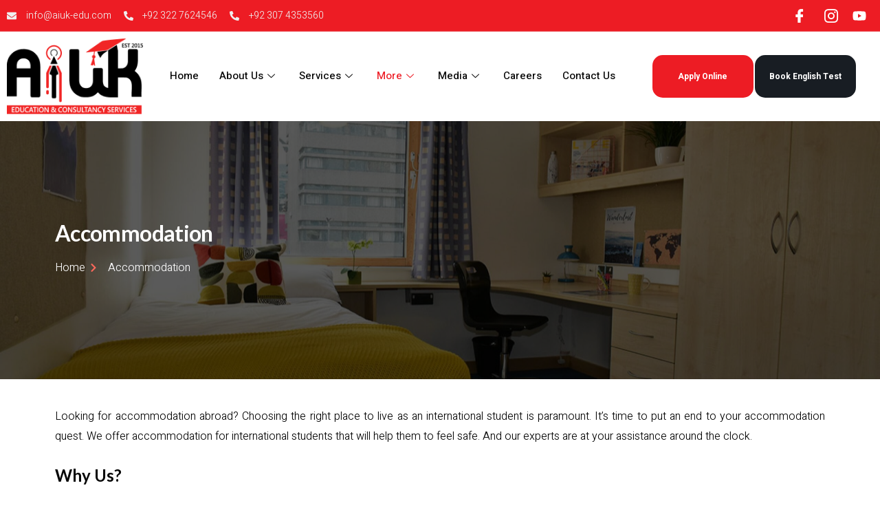

--- FILE ---
content_type: text/html; charset=UTF-8
request_url: https://aiuk-edu.com/accommodation/
body_size: 19545
content:
<!DOCTYPE html>
<html lang="en-US" prefix="og: https://ogp.me/ns#">
<head>
	<meta charset="UTF-8">
	<meta name="viewport" content="width=device-width, initial-scale=1.0"/>
			<style>img:is([sizes="auto" i], [sizes^="auto," i]) { contain-intrinsic-size: 3000px 1500px }</style>
	
<!-- Search Engine Optimization by Rank Math - https://rankmath.com/ -->
<title>Accommodation | Aiuk-Edu | Best Consultant in Lahore</title>
<meta name="description" content="Looking for accommodation abroad? Choosing the right place to live as an international student is paramount. It’s time to put an end to your accommodation quest. We offer accommodation for international students that will help them to feel safe. And our experts are at your assistance around the clock."/>
<meta name="robots" content="follow, index, max-snippet:-1, max-video-preview:-1, max-image-preview:large"/>
<link rel="canonical" href="https://aiuk-edu.com/accommodation/" />
<meta property="og:locale" content="en_US" />
<meta property="og:type" content="article" />
<meta property="og:title" content="Accommodation | Aiuk-Edu | Best Consultant in Lahore" />
<meta property="og:description" content="Looking for accommodation abroad? Choosing the right place to live as an international student is paramount. It’s time to put an end to your accommodation quest. We offer accommodation for international students that will help them to feel safe. And our experts are at your assistance around the clock." />
<meta property="og:url" content="https://aiuk-edu.com/accommodation/" />
<meta property="og:site_name" content="AIUK Education &amp; Consultancy Services" />
<meta property="og:updated_time" content="2023-07-20T15:43:16+00:00" />
<meta property="og:image" content="https://aiuk-edu.com/wp-content/uploads/2023/02/Artboard-1.png" />
<meta property="og:image:secure_url" content="https://aiuk-edu.com/wp-content/uploads/2023/02/Artboard-1.png" />
<meta property="og:image:width" content="512" />
<meta property="og:image:height" content="512" />
<meta property="og:image:alt" content="AIUK education &amp; Consultant service in lahore" />
<meta property="og:image:type" content="image/png" />
<meta property="article:published_time" content="2023-07-17T08:35:53+00:00" />
<meta property="article:modified_time" content="2023-07-20T15:43:16+00:00" />
<meta name="twitter:card" content="summary_large_image" />
<meta name="twitter:title" content="Accommodation | Aiuk-Edu | Best Consultant in Lahore" />
<meta name="twitter:description" content="Looking for accommodation abroad? Choosing the right place to live as an international student is paramount. It’s time to put an end to your accommodation quest. We offer accommodation for international students that will help them to feel safe. And our experts are at your assistance around the clock." />
<meta name="twitter:image" content="https://aiuk-edu.com/wp-content/uploads/2023/02/Artboard-1.png" />
<meta name="twitter:label1" content="Time to read" />
<meta name="twitter:data1" content="Less than a minute" />
<script type="application/ld+json" class="rank-math-schema">{"@context":"https://schema.org","@graph":[{"@type":["LocalBusiness","Organization"],"@id":"https://aiuk-edu.com/#organization","name":"AIUK Education &amp; Consultancy Services","url":"https://aiuk-edu.com","logo":{"@type":"ImageObject","@id":"https://aiuk-edu.com/#logo","url":"https://aiuk-edu.com/wp-content/uploads/2023/02/Artboard-1.png","contentUrl":"https://aiuk-edu.com/wp-content/uploads/2023/02/Artboard-1.png","caption":"AIUK Education &amp; Consultancy Services","inLanguage":"en-US","width":"512","height":"512"},"openingHours":["Monday,Tuesday,Wednesday,Thursday,Friday,Saturday,Sunday 09:00-17:00"],"image":{"@id":"https://aiuk-edu.com/#logo"}},{"@type":"WebSite","@id":"https://aiuk-edu.com/#website","url":"https://aiuk-edu.com","name":"AIUK Education &amp; Consultancy Services","alternateName":"Your Nearest Consultant in Lahore","publisher":{"@id":"https://aiuk-edu.com/#organization"},"inLanguage":"en-US"},{"@type":"ImageObject","@id":"https://aiuk-edu.com/wp-content/uploads/2023/07/casita-logo.svg","url":"https://aiuk-edu.com/wp-content/uploads/2023/07/casita-logo.svg","width":"200","height":"200","inLanguage":"en-US"},{"@type":"WebPage","@id":"https://aiuk-edu.com/accommodation/#webpage","url":"https://aiuk-edu.com/accommodation/","name":"Accommodation | Aiuk-Edu | Best Consultant in Lahore","datePublished":"2023-07-17T08:35:53+00:00","dateModified":"2023-07-20T15:43:16+00:00","isPartOf":{"@id":"https://aiuk-edu.com/#website"},"primaryImageOfPage":{"@id":"https://aiuk-edu.com/wp-content/uploads/2023/07/casita-logo.svg"},"inLanguage":"en-US"},{"@type":"Person","@id":"https://aiuk-edu.com/author/admin/","name":"admin","url":"https://aiuk-edu.com/author/admin/","image":{"@type":"ImageObject","@id":"https://secure.gravatar.com/avatar/5317abbc0d8e6be8a675bf4a3720b582edb7d03ee166a6e5ef28452bb358cb6a?s=96&amp;d=mm&amp;r=g","url":"https://secure.gravatar.com/avatar/5317abbc0d8e6be8a675bf4a3720b582edb7d03ee166a6e5ef28452bb358cb6a?s=96&amp;d=mm&amp;r=g","caption":"admin","inLanguage":"en-US"},"sameAs":["https://aiuk-edu.com"],"worksFor":{"@id":"https://aiuk-edu.com/#organization"}},{"@type":"Article","headline":"Accommodation | Aiuk-Edu | Best Consultant in Lahore","keywords":"Accommodation","datePublished":"2023-07-17T08:35:53+00:00","dateModified":"2023-07-20T15:43:16+00:00","author":{"@id":"https://aiuk-edu.com/author/admin/","name":"admin"},"publisher":{"@id":"https://aiuk-edu.com/#organization"},"description":"Looking for accommodation abroad? Choosing the right place to live as an international student is paramount. It\u2019s time to put an end to your accommodation quest. We offer accommodation for international students that will help them to feel safe. And our experts are at your assistance around the clock.","name":"Accommodation | Aiuk-Edu | Best Consultant in Lahore","@id":"https://aiuk-edu.com/accommodation/#richSnippet","isPartOf":{"@id":"https://aiuk-edu.com/accommodation/#webpage"},"image":{"@id":"https://aiuk-edu.com/wp-content/uploads/2023/07/casita-logo.svg"},"inLanguage":"en-US","mainEntityOfPage":{"@id":"https://aiuk-edu.com/accommodation/#webpage"}}]}</script>
<!-- /Rank Math WordPress SEO plugin -->

<link rel='dns-prefetch' href='//fonts.googleapis.com' />
<link href='https://fonts.gstatic.com' crossorigin='1' rel='preconnect' />
<link rel="alternate" type="application/rss+xml" title="Aiuk-Edu &raquo; Feed" href="https://aiuk-edu.com/feed/" />
<link rel="alternate" type="application/rss+xml" title="Aiuk-Edu &raquo; Comments Feed" href="https://aiuk-edu.com/comments/feed/" />
<script>
window._wpemojiSettings = {"baseUrl":"https:\/\/s.w.org\/images\/core\/emoji\/16.0.1\/72x72\/","ext":".png","svgUrl":"https:\/\/s.w.org\/images\/core\/emoji\/16.0.1\/svg\/","svgExt":".svg","source":{"concatemoji":"https:\/\/aiuk-edu.com\/wp-includes\/js\/wp-emoji-release.min.js?ver=6.8.2"}};
/*! This file is auto-generated */
!function(s,n){var o,i,e;function c(e){try{var t={supportTests:e,timestamp:(new Date).valueOf()};sessionStorage.setItem(o,JSON.stringify(t))}catch(e){}}function p(e,t,n){e.clearRect(0,0,e.canvas.width,e.canvas.height),e.fillText(t,0,0);var t=new Uint32Array(e.getImageData(0,0,e.canvas.width,e.canvas.height).data),a=(e.clearRect(0,0,e.canvas.width,e.canvas.height),e.fillText(n,0,0),new Uint32Array(e.getImageData(0,0,e.canvas.width,e.canvas.height).data));return t.every(function(e,t){return e===a[t]})}function u(e,t){e.clearRect(0,0,e.canvas.width,e.canvas.height),e.fillText(t,0,0);for(var n=e.getImageData(16,16,1,1),a=0;a<n.data.length;a++)if(0!==n.data[a])return!1;return!0}function f(e,t,n,a){switch(t){case"flag":return n(e,"\ud83c\udff3\ufe0f\u200d\u26a7\ufe0f","\ud83c\udff3\ufe0f\u200b\u26a7\ufe0f")?!1:!n(e,"\ud83c\udde8\ud83c\uddf6","\ud83c\udde8\u200b\ud83c\uddf6")&&!n(e,"\ud83c\udff4\udb40\udc67\udb40\udc62\udb40\udc65\udb40\udc6e\udb40\udc67\udb40\udc7f","\ud83c\udff4\u200b\udb40\udc67\u200b\udb40\udc62\u200b\udb40\udc65\u200b\udb40\udc6e\u200b\udb40\udc67\u200b\udb40\udc7f");case"emoji":return!a(e,"\ud83e\udedf")}return!1}function g(e,t,n,a){var r="undefined"!=typeof WorkerGlobalScope&&self instanceof WorkerGlobalScope?new OffscreenCanvas(300,150):s.createElement("canvas"),o=r.getContext("2d",{willReadFrequently:!0}),i=(o.textBaseline="top",o.font="600 32px Arial",{});return e.forEach(function(e){i[e]=t(o,e,n,a)}),i}function t(e){var t=s.createElement("script");t.src=e,t.defer=!0,s.head.appendChild(t)}"undefined"!=typeof Promise&&(o="wpEmojiSettingsSupports",i=["flag","emoji"],n.supports={everything:!0,everythingExceptFlag:!0},e=new Promise(function(e){s.addEventListener("DOMContentLoaded",e,{once:!0})}),new Promise(function(t){var n=function(){try{var e=JSON.parse(sessionStorage.getItem(o));if("object"==typeof e&&"number"==typeof e.timestamp&&(new Date).valueOf()<e.timestamp+604800&&"object"==typeof e.supportTests)return e.supportTests}catch(e){}return null}();if(!n){if("undefined"!=typeof Worker&&"undefined"!=typeof OffscreenCanvas&&"undefined"!=typeof URL&&URL.createObjectURL&&"undefined"!=typeof Blob)try{var e="postMessage("+g.toString()+"("+[JSON.stringify(i),f.toString(),p.toString(),u.toString()].join(",")+"));",a=new Blob([e],{type:"text/javascript"}),r=new Worker(URL.createObjectURL(a),{name:"wpTestEmojiSupports"});return void(r.onmessage=function(e){c(n=e.data),r.terminate(),t(n)})}catch(e){}c(n=g(i,f,p,u))}t(n)}).then(function(e){for(var t in e)n.supports[t]=e[t],n.supports.everything=n.supports.everything&&n.supports[t],"flag"!==t&&(n.supports.everythingExceptFlag=n.supports.everythingExceptFlag&&n.supports[t]);n.supports.everythingExceptFlag=n.supports.everythingExceptFlag&&!n.supports.flag,n.DOMReady=!1,n.readyCallback=function(){n.DOMReady=!0}}).then(function(){return e}).then(function(){var e;n.supports.everything||(n.readyCallback(),(e=n.source||{}).concatemoji?t(e.concatemoji):e.wpemoji&&e.twemoji&&(t(e.twemoji),t(e.wpemoji)))}))}((window,document),window._wpemojiSettings);
</script>
<link rel='stylesheet' id='elementor-frontend-css' href='https://aiuk-edu.com/wp-content/plugins/elementor/assets/css/frontend-lite.min.css?ver=3.21.8' media='all' />
<link rel='stylesheet' id='elementor-post-115-css' href='https://aiuk-edu.com/wp-content/uploads/elementor/css/post-115.css?ver=1726480982' media='all' />
<link rel='stylesheet' id='elementor-post-122-css' href='https://aiuk-edu.com/wp-content/uploads/elementor/css/post-122.css?ver=1754570396' media='all' />
<link data-minify="1" rel='stylesheet' id='jkit-elements-main-css' href='https://aiuk-edu.com/wp-content/cache/min/1/wp-content/plugins/jeg-elementor-kit/assets/css/elements/main.css?ver=1726480999' media='all' />
<style id='wp-emoji-styles-inline-css'>

	img.wp-smiley, img.emoji {
		display: inline !important;
		border: none !important;
		box-shadow: none !important;
		height: 1em !important;
		width: 1em !important;
		margin: 0 0.07em !important;
		vertical-align: -0.1em !important;
		background: none !important;
		padding: 0 !important;
	}
</style>
<style id='classic-theme-styles-inline-css'>
/*! This file is auto-generated */
.wp-block-button__link{color:#fff;background-color:#32373c;border-radius:9999px;box-shadow:none;text-decoration:none;padding:calc(.667em + 2px) calc(1.333em + 2px);font-size:1.125em}.wp-block-file__button{background:#32373c;color:#fff;text-decoration:none}
</style>
<style id='cost-calculator-builder-calculator-selector-style-inline-css'>
/*!***************************************************************************************************************************************************************************************************************************************!*\
  !*** css ./node_modules/css-loader/dist/cjs.js??ruleSet[1].rules[4].use[1]!./node_modules/postcss-loader/dist/cjs.js??ruleSet[1].rules[4].use[2]!./node_modules/sass-loader/dist/cjs.js??ruleSet[1].rules[4].use[3]!./src/style.scss ***!
  \***************************************************************************************************************************************************************************************************************************************/
.ccb-gutenberg-block {
  padding: 20px;
  border: 1px solid black;
}
.ccb-gutenberg-block__header {
  display: flex;
  align-items: center;
  margin-bottom: 20px;
}
.ccb-gutenberg-block__icon {
  margin-right: 20px;
}

/*# sourceMappingURL=style-index.css.map*/
</style>
<style id='joinchat-button-style-inline-css'>
.wp-block-joinchat-button{border:none!important;text-align:center}.wp-block-joinchat-button figure{display:table;margin:0 auto;padding:0}.wp-block-joinchat-button figcaption{font:normal normal 400 .6em/2em var(--wp--preset--font-family--system-font,sans-serif);margin:0;padding:0}.wp-block-joinchat-button .joinchat-button__qr{background-color:#fff;border:6px solid #25d366;border-radius:30px;box-sizing:content-box;display:block;height:200px;margin:auto;overflow:hidden;padding:10px;width:200px}.wp-block-joinchat-button .joinchat-button__qr canvas,.wp-block-joinchat-button .joinchat-button__qr img{display:block;margin:auto}.wp-block-joinchat-button .joinchat-button__link{align-items:center;background-color:#25d366;border:6px solid #25d366;border-radius:30px;display:inline-flex;flex-flow:row nowrap;justify-content:center;line-height:1.25em;margin:0 auto;text-decoration:none}.wp-block-joinchat-button .joinchat-button__link:before{background:transparent var(--joinchat-ico) no-repeat center;background-size:100%;content:"";display:block;height:1.5em;margin:-.75em .75em -.75em 0;width:1.5em}.wp-block-joinchat-button figure+.joinchat-button__link{margin-top:10px}@media (orientation:landscape)and (min-height:481px),(orientation:portrait)and (min-width:481px){.wp-block-joinchat-button.joinchat-button--qr-only figure+.joinchat-button__link{display:none}}@media (max-width:480px),(orientation:landscape)and (max-height:480px){.wp-block-joinchat-button figure{display:none}}

</style>
<style id='global-styles-inline-css'>
:root{--wp--preset--aspect-ratio--square: 1;--wp--preset--aspect-ratio--4-3: 4/3;--wp--preset--aspect-ratio--3-4: 3/4;--wp--preset--aspect-ratio--3-2: 3/2;--wp--preset--aspect-ratio--2-3: 2/3;--wp--preset--aspect-ratio--16-9: 16/9;--wp--preset--aspect-ratio--9-16: 9/16;--wp--preset--color--black: #000000;--wp--preset--color--cyan-bluish-gray: #abb8c3;--wp--preset--color--white: #ffffff;--wp--preset--color--pale-pink: #f78da7;--wp--preset--color--vivid-red: #cf2e2e;--wp--preset--color--luminous-vivid-orange: #ff6900;--wp--preset--color--luminous-vivid-amber: #fcb900;--wp--preset--color--light-green-cyan: #7bdcb5;--wp--preset--color--vivid-green-cyan: #00d084;--wp--preset--color--pale-cyan-blue: #8ed1fc;--wp--preset--color--vivid-cyan-blue: #0693e3;--wp--preset--color--vivid-purple: #9b51e0;--wp--preset--color--primary: rgb(199,105,25);--wp--preset--color--secondary: rgb(18,37,56);--wp--preset--color--tertiary: rgb(248,248,248);--wp--preset--color--quaternary: #ffffff;--wp--preset--gradient--vivid-cyan-blue-to-vivid-purple: linear-gradient(135deg,rgba(6,147,227,1) 0%,rgb(155,81,224) 100%);--wp--preset--gradient--light-green-cyan-to-vivid-green-cyan: linear-gradient(135deg,rgb(122,220,180) 0%,rgb(0,208,130) 100%);--wp--preset--gradient--luminous-vivid-amber-to-luminous-vivid-orange: linear-gradient(135deg,rgba(252,185,0,1) 0%,rgba(255,105,0,1) 100%);--wp--preset--gradient--luminous-vivid-orange-to-vivid-red: linear-gradient(135deg,rgba(255,105,0,1) 0%,rgb(207,46,46) 100%);--wp--preset--gradient--very-light-gray-to-cyan-bluish-gray: linear-gradient(135deg,rgb(238,238,238) 0%,rgb(169,184,195) 100%);--wp--preset--gradient--cool-to-warm-spectrum: linear-gradient(135deg,rgb(74,234,220) 0%,rgb(151,120,209) 20%,rgb(207,42,186) 40%,rgb(238,44,130) 60%,rgb(251,105,98) 80%,rgb(254,248,76) 100%);--wp--preset--gradient--blush-light-purple: linear-gradient(135deg,rgb(255,206,236) 0%,rgb(152,150,240) 100%);--wp--preset--gradient--blush-bordeaux: linear-gradient(135deg,rgb(254,205,165) 0%,rgb(254,45,45) 50%,rgb(107,0,62) 100%);--wp--preset--gradient--luminous-dusk: linear-gradient(135deg,rgb(255,203,112) 0%,rgb(199,81,192) 50%,rgb(65,88,208) 100%);--wp--preset--gradient--pale-ocean: linear-gradient(135deg,rgb(255,245,203) 0%,rgb(182,227,212) 50%,rgb(51,167,181) 100%);--wp--preset--gradient--electric-grass: linear-gradient(135deg,rgb(202,248,128) 0%,rgb(113,206,126) 100%);--wp--preset--gradient--midnight: linear-gradient(135deg,rgb(2,3,129) 0%,rgb(40,116,252) 100%);--wp--preset--gradient--primary-to-secondary: linear-gradient(135deg, rgb(199,105,25) 0%, rgb(18,37,56) 100%);--wp--preset--gradient--primary-to-tertiary: linear-gradient(135deg, rgb(199,105,25) 0%, rgb(248,248,248) 100%);--wp--preset--gradient--primary-to-background: linear-gradient(135deg, rgb(199,105,25) 0%, rgb(255,255,255) 100%);--wp--preset--gradient--secondary-to-tertiary: linear-gradient(135deg, rgb(18,37,56) 0%, rgb(255,255,255) 100%);--wp--preset--font-size--small: 17px;--wp--preset--font-size--medium: 21px;--wp--preset--font-size--large: 24px;--wp--preset--font-size--x-large: 42px;--wp--preset--font-size--huge: 30px;--wp--preset--spacing--20: 0.44rem;--wp--preset--spacing--30: 0.67rem;--wp--preset--spacing--40: 1rem;--wp--preset--spacing--50: 1.5rem;--wp--preset--spacing--60: 2.25rem;--wp--preset--spacing--70: 3.38rem;--wp--preset--spacing--80: 5.06rem;--wp--preset--shadow--natural: 6px 6px 9px rgba(0, 0, 0, 0.2);--wp--preset--shadow--deep: 12px 12px 50px rgba(0, 0, 0, 0.4);--wp--preset--shadow--sharp: 6px 6px 0px rgba(0, 0, 0, 0.2);--wp--preset--shadow--outlined: 6px 6px 0px -3px rgba(255, 255, 255, 1), 6px 6px rgba(0, 0, 0, 1);--wp--preset--shadow--crisp: 6px 6px 0px rgba(0, 0, 0, 1);}:where(.is-layout-flex){gap: 0.5em;}:where(.is-layout-grid){gap: 0.5em;}body .is-layout-flex{display: flex;}.is-layout-flex{flex-wrap: wrap;align-items: center;}.is-layout-flex > :is(*, div){margin: 0;}body .is-layout-grid{display: grid;}.is-layout-grid > :is(*, div){margin: 0;}:where(.wp-block-columns.is-layout-flex){gap: 2em;}:where(.wp-block-columns.is-layout-grid){gap: 2em;}:where(.wp-block-post-template.is-layout-flex){gap: 1.25em;}:where(.wp-block-post-template.is-layout-grid){gap: 1.25em;}.has-black-color{color: var(--wp--preset--color--black) !important;}.has-cyan-bluish-gray-color{color: var(--wp--preset--color--cyan-bluish-gray) !important;}.has-white-color{color: var(--wp--preset--color--white) !important;}.has-pale-pink-color{color: var(--wp--preset--color--pale-pink) !important;}.has-vivid-red-color{color: var(--wp--preset--color--vivid-red) !important;}.has-luminous-vivid-orange-color{color: var(--wp--preset--color--luminous-vivid-orange) !important;}.has-luminous-vivid-amber-color{color: var(--wp--preset--color--luminous-vivid-amber) !important;}.has-light-green-cyan-color{color: var(--wp--preset--color--light-green-cyan) !important;}.has-vivid-green-cyan-color{color: var(--wp--preset--color--vivid-green-cyan) !important;}.has-pale-cyan-blue-color{color: var(--wp--preset--color--pale-cyan-blue) !important;}.has-vivid-cyan-blue-color{color: var(--wp--preset--color--vivid-cyan-blue) !important;}.has-vivid-purple-color{color: var(--wp--preset--color--vivid-purple) !important;}.has-black-background-color{background-color: var(--wp--preset--color--black) !important;}.has-cyan-bluish-gray-background-color{background-color: var(--wp--preset--color--cyan-bluish-gray) !important;}.has-white-background-color{background-color: var(--wp--preset--color--white) !important;}.has-pale-pink-background-color{background-color: var(--wp--preset--color--pale-pink) !important;}.has-vivid-red-background-color{background-color: var(--wp--preset--color--vivid-red) !important;}.has-luminous-vivid-orange-background-color{background-color: var(--wp--preset--color--luminous-vivid-orange) !important;}.has-luminous-vivid-amber-background-color{background-color: var(--wp--preset--color--luminous-vivid-amber) !important;}.has-light-green-cyan-background-color{background-color: var(--wp--preset--color--light-green-cyan) !important;}.has-vivid-green-cyan-background-color{background-color: var(--wp--preset--color--vivid-green-cyan) !important;}.has-pale-cyan-blue-background-color{background-color: var(--wp--preset--color--pale-cyan-blue) !important;}.has-vivid-cyan-blue-background-color{background-color: var(--wp--preset--color--vivid-cyan-blue) !important;}.has-vivid-purple-background-color{background-color: var(--wp--preset--color--vivid-purple) !important;}.has-black-border-color{border-color: var(--wp--preset--color--black) !important;}.has-cyan-bluish-gray-border-color{border-color: var(--wp--preset--color--cyan-bluish-gray) !important;}.has-white-border-color{border-color: var(--wp--preset--color--white) !important;}.has-pale-pink-border-color{border-color: var(--wp--preset--color--pale-pink) !important;}.has-vivid-red-border-color{border-color: var(--wp--preset--color--vivid-red) !important;}.has-luminous-vivid-orange-border-color{border-color: var(--wp--preset--color--luminous-vivid-orange) !important;}.has-luminous-vivid-amber-border-color{border-color: var(--wp--preset--color--luminous-vivid-amber) !important;}.has-light-green-cyan-border-color{border-color: var(--wp--preset--color--light-green-cyan) !important;}.has-vivid-green-cyan-border-color{border-color: var(--wp--preset--color--vivid-green-cyan) !important;}.has-pale-cyan-blue-border-color{border-color: var(--wp--preset--color--pale-cyan-blue) !important;}.has-vivid-cyan-blue-border-color{border-color: var(--wp--preset--color--vivid-cyan-blue) !important;}.has-vivid-purple-border-color{border-color: var(--wp--preset--color--vivid-purple) !important;}.has-vivid-cyan-blue-to-vivid-purple-gradient-background{background: var(--wp--preset--gradient--vivid-cyan-blue-to-vivid-purple) !important;}.has-light-green-cyan-to-vivid-green-cyan-gradient-background{background: var(--wp--preset--gradient--light-green-cyan-to-vivid-green-cyan) !important;}.has-luminous-vivid-amber-to-luminous-vivid-orange-gradient-background{background: var(--wp--preset--gradient--luminous-vivid-amber-to-luminous-vivid-orange) !important;}.has-luminous-vivid-orange-to-vivid-red-gradient-background{background: var(--wp--preset--gradient--luminous-vivid-orange-to-vivid-red) !important;}.has-very-light-gray-to-cyan-bluish-gray-gradient-background{background: var(--wp--preset--gradient--very-light-gray-to-cyan-bluish-gray) !important;}.has-cool-to-warm-spectrum-gradient-background{background: var(--wp--preset--gradient--cool-to-warm-spectrum) !important;}.has-blush-light-purple-gradient-background{background: var(--wp--preset--gradient--blush-light-purple) !important;}.has-blush-bordeaux-gradient-background{background: var(--wp--preset--gradient--blush-bordeaux) !important;}.has-luminous-dusk-gradient-background{background: var(--wp--preset--gradient--luminous-dusk) !important;}.has-pale-ocean-gradient-background{background: var(--wp--preset--gradient--pale-ocean) !important;}.has-electric-grass-gradient-background{background: var(--wp--preset--gradient--electric-grass) !important;}.has-midnight-gradient-background{background: var(--wp--preset--gradient--midnight) !important;}.has-small-font-size{font-size: var(--wp--preset--font-size--small) !important;}.has-medium-font-size{font-size: var(--wp--preset--font-size--medium) !important;}.has-large-font-size{font-size: var(--wp--preset--font-size--large) !important;}.has-x-large-font-size{font-size: var(--wp--preset--font-size--x-large) !important;}
:where(.wp-block-post-template.is-layout-flex){gap: 1.25em;}:where(.wp-block-post-template.is-layout-grid){gap: 1.25em;}
:where(.wp-block-columns.is-layout-flex){gap: 2em;}:where(.wp-block-columns.is-layout-grid){gap: 2em;}
:root :where(.wp-block-pullquote){font-size: 1.5em;line-height: 1.6;}
</style>
<link data-minify="1" rel='stylesheet' id='contact-form-7-css' href='https://aiuk-edu.com/wp-content/cache/min/1/wp-content/plugins/contact-form-7/includes/css/styles.css?ver=1726480999' media='all' />
<link data-minify="1" rel='stylesheet' id='swiper-css' href='https://aiuk-edu.com/wp-content/cache/min/1/wp-content/plugins/elementor/assets/lib/swiper/v8/css/swiper.min.css?ver=1726480999' media='all' />
<link rel='stylesheet' id='elementor-post-7-css' href='https://aiuk-edu.com/wp-content/uploads/elementor/css/post-7.css?ver=1726480982' media='all' />
<link rel='stylesheet' id='elementor-pro-css' href='https://aiuk-edu.com/wp-content/plugins/elementor-pro/assets/css/frontend-lite.min.css?ver=3.6.5' media='all' />
<link rel='stylesheet' id='elementor-post-1515-css' href='https://aiuk-edu.com/wp-content/uploads/elementor/css/post-1515.css?ver=1726565968' media='all' />
<link data-minify="1" rel='stylesheet' id='cute-alert-css' href='https://aiuk-edu.com/wp-content/cache/min/1/wp-content/plugins/metform/public/assets/lib/cute-alert/style.css?ver=1726480999' media='all' />
<link data-minify="1" rel='stylesheet' id='text-editor-style-css' href='https://aiuk-edu.com/wp-content/cache/min/1/wp-content/plugins/metform/public/assets/css/text-editor.css?ver=1726480999' media='all' />
<link rel='preload' as='style' href='https://fonts.googleapis.com/css?family=Crimson+Text%3A400%2C400i%2C700%2C700i%7CNunito+Sans%3A400%2C400i%2C600%2C700&#038;subset=latin%2Clatin-ext&#038;display=swap&#038;ver=1.8.6' />
<link rel='stylesheet' id='go-fonts-css' href='https://fonts.googleapis.com/css?family=Crimson+Text%3A400%2C400i%2C700%2C700i%7CNunito+Sans%3A400%2C400i%2C600%2C700&#038;subset=latin%2Clatin-ext&#038;display=swap&#038;ver=1.8.6' media="print" onload="this.media='all'" />

<noscript><link rel="stylesheet" href="https://fonts.googleapis.com/css?family=Crimson+Text%3A400%2C400i%2C700%2C700i%7CNunito+Sans%3A400%2C400i%2C600%2C700&#038;subset=latin%2Clatin-ext&#038;display=swap&#038;ver=1.8.6" /></noscript><link rel='stylesheet' id='go-style-css' href='https://aiuk-edu.com/wp-content/themes/go/dist/css/style-shared.min.css?ver=1.8.6' media='all' />
<link rel='stylesheet' id='go-design-style-traditional-css' href='https://aiuk-edu.com/wp-content/themes/go/dist/css/design-styles/style-traditional.min.css?ver=1.8.6' media='all' />
<link data-minify="1" rel='stylesheet' id='elementor-icons-ekiticons-css' href='https://aiuk-edu.com/wp-content/cache/min/1/wp-content/plugins/elementskit-lite/modules/elementskit-icon-pack/assets/css/ekiticons.css?ver=1726480999' media='all' />
<link rel='stylesheet' id='joinchat-css' href='https://aiuk-edu.com/wp-content/plugins/creame-whatsapp-me/public/css/joinchat-btn.min.css?ver=5.1.7' media='all' />
<style id='joinchat-inline-css'>
.joinchat{--red:37;--green:211;--blue:102;--bw:100}
</style>
<link data-minify="1" rel='stylesheet' id='ekit-widget-styles-css' href='https://aiuk-edu.com/wp-content/cache/min/1/wp-content/plugins/elementskit-lite/widgets/init/assets/css/widget-styles.css?ver=1726481000' media='all' />
<link data-minify="1" rel='stylesheet' id='ekit-responsive-css' href='https://aiuk-edu.com/wp-content/cache/min/1/wp-content/plugins/elementskit-lite/widgets/init/assets/css/responsive.css?ver=1726481000' media='all' />
<link rel='stylesheet' id='google-fonts-1-css' href='https://fonts.googleapis.com/css?family=Heebo%3A100%2C100italic%2C200%2C200italic%2C300%2C300italic%2C400%2C400italic%2C500%2C500italic%2C600%2C600italic%2C700%2C700italic%2C800%2C800italic%2C900%2C900italic%7CLato%3A100%2C100italic%2C200%2C200italic%2C300%2C300italic%2C400%2C400italic%2C500%2C500italic%2C600%2C600italic%2C700%2C700italic%2C800%2C800italic%2C900%2C900italic&#038;display=swap&#038;ver=6.8.2' media='all' />
<link data-minify="1" rel='stylesheet' id='elementor-icons-jkiticon-css' href='https://aiuk-edu.com/wp-content/cache/min/1/wp-content/plugins/jeg-elementor-kit/assets/fonts/jkiticon/jkiticon.css?ver=1726481000' media='all' />
<link rel="preconnect" href="https://fonts.gstatic.com/" crossorigin><script src="https://aiuk-edu.com/wp-includes/js/jquery/jquery.min.js?ver=3.7.1" id="jquery-core-js"></script>
<script src="https://aiuk-edu.com/wp-includes/js/jquery/jquery-migrate.min.js?ver=3.4.1" id="jquery-migrate-js"></script>
<link rel="https://api.w.org/" href="https://aiuk-edu.com/wp-json/" /><link rel="alternate" title="JSON" type="application/json" href="https://aiuk-edu.com/wp-json/wp/v2/pages/1515" /><link rel="EditURI" type="application/rsd+xml" title="RSD" href="https://aiuk-edu.com/xmlrpc.php?rsd" />
<meta name="generator" content="WordPress 6.8.2" />
<link rel='shortlink' href='https://aiuk-edu.com/?p=1515' />
<link rel="alternate" title="oEmbed (JSON)" type="application/json+oembed" href="https://aiuk-edu.com/wp-json/oembed/1.0/embed?url=https%3A%2F%2Faiuk-edu.com%2Faccommodation%2F" />
<link rel="alternate" title="oEmbed (XML)" type="text/xml+oembed" href="https://aiuk-edu.com/wp-json/oembed/1.0/embed?url=https%3A%2F%2Faiuk-edu.com%2Faccommodation%2F&#038;format=xml" />
<script type="text/javascript">window.ccb_nonces = {"ccb_payment":"d287574f06","ccb_contact_form":"3d5760832a","ccb_woo_checkout":"424db12a95","ccb_add_order":"8a9ea41dc1","ccb_orders":"a6cd110d5d","ccb_update_order":"4c2b3fe50d","ccb_send_invoice":"e31c4e294b","ccb_get_invoice":"dc3ec210d2","ccb_wp_hook_nonce":"619192acfb","ccb_razorpay_receive":"6e76b3e72c"};</script>		<style>
			:root {
				--go--color--white: hsl(0, 0%, 100%);
									--go--color--primary: hsl(28, 78%, 44%);
				
									--go--color--secondary: hsl(210, 51%, 15%);
				
									--go--color--tertiary: hsl(0, 0%, 97%);
				
									--go--color--background: hsl(0, 0%, 100%);
				
				
				
				
				
				
				
									--go-logo--max-width: 100px;
				
									--go-logo-mobile--max-width: 100px;
				
									--go--viewport-basis: 1100;
				
				
				
				
				
							}

			.has-primary-to-secondary-gradient-background {
				background: -webkit-linear-gradient(135deg, var(--go--color--primary) 0%, var(--go--color--secondary) 100%);
				background: -o-linear-gradient(135deg, var(--go--color--primary) 0%, var(--go--color--secondary) 100%);
				background: linear-gradient(135deg, var(--go--color--primary) 0%, var(--go--color--secondary) 100%);
			}

			.has-primary-to-tertiary-gradient-background {
				background: -webkit-linear-gradient(135deg, var(--go--color--primary) 0%, var(--go--color--tertiary) 100%);
				background: -o-linear-gradient(135deg, var(--go--color--primary) 0%, var(--go--color--tertiary) 100%);
				background: linear-gradient(135deg, var(--go--color--primary) 0%, var(--go--color--tertiary) 100%);
			}

			.has-primary-to-background-gradient-background {
				background: -webkit-linear-gradient(135deg, var(--go--color--primary) 0%, var(--go--color--background) 100%);
				background: -o-linear-gradient(135deg, var(--go--color--primary) 0%, var(--go--color--background) 100%);
				background: linear-gradient(135deg, var(--go--color--primary) 0%, var(--go--color--background) 100%);
			}

			.has-secondary-to-tertiary-gradient-background {
				background: -webkit-linear-gradient(135deg, var(--go--color--secondary) 0%, var(--go--color--tertiary) 100%);
				background: -o-linear-gradient(135deg, var(--go--color--secondary) 0%, var(--go--color--tertiary) 100%);
				background: linear-gradient(135deg, var(--go--color--secondary) 0%, var(--go--color--tertiary) 100%);
			}
		</style>
	<meta name="generator" content="Elementor 3.21.8; features: e_optimized_assets_loading, e_optimized_css_loading, e_font_icon_svg, additional_custom_breakpoints, e_lazyload; settings: css_print_method-external, google_font-enabled, font_display-swap">
			<style>
				.e-con.e-parent:nth-of-type(n+4):not(.e-lazyloaded):not(.e-no-lazyload),
				.e-con.e-parent:nth-of-type(n+4):not(.e-lazyloaded):not(.e-no-lazyload) * {
					background-image: none !important;
				}
				@media screen and (max-height: 1024px) {
					.e-con.e-parent:nth-of-type(n+3):not(.e-lazyloaded):not(.e-no-lazyload),
					.e-con.e-parent:nth-of-type(n+3):not(.e-lazyloaded):not(.e-no-lazyload) * {
						background-image: none !important;
					}
				}
				@media screen and (max-height: 640px) {
					.e-con.e-parent:nth-of-type(n+2):not(.e-lazyloaded):not(.e-no-lazyload),
					.e-con.e-parent:nth-of-type(n+2):not(.e-lazyloaded):not(.e-no-lazyload) * {
						background-image: none !important;
					}
				}
			</style>
			<link rel="icon" href="https://aiuk-edu.com/wp-content/uploads/2023/02/cropped-Artboard-1-32x32.png" sizes="32x32" />
<link rel="icon" href="https://aiuk-edu.com/wp-content/uploads/2023/02/cropped-Artboard-1-192x192.png" sizes="192x192" />
<link rel="apple-touch-icon" href="https://aiuk-edu.com/wp-content/uploads/2023/02/cropped-Artboard-1-180x180.png" />
<meta name="msapplication-TileImage" content="https://aiuk-edu.com/wp-content/uploads/2023/02/cropped-Artboard-1-270x270.png" />
		<style id="wp-custom-css">
			

/** Start Block Kit CSS: 144-3-3a7d335f39a8579c20cdf02f8d462582 **/

.envato-block__preview{overflow: visible;}

/* Envato Kit 141 Custom Styles - Applied to the element under Advanced */

.elementor-headline-animation-type-drop-in .elementor-headline-dynamic-wrapper{
	text-align: center;
}
.envato-kit-141-top-0 h1,
.envato-kit-141-top-0 h2,
.envato-kit-141-top-0 h3,
.envato-kit-141-top-0 h4,
.envato-kit-141-top-0 h5,
.envato-kit-141-top-0 h6,
.envato-kit-141-top-0 p {
	margin-top: 0;
}

.envato-kit-141-newsletter-inline .elementor-field-textual.elementor-size-md {
	padding-left: 1.5rem;
	padding-right: 1.5rem;
}

.envato-kit-141-bottom-0 p {
	margin-bottom: 0;
}

.envato-kit-141-bottom-8 .elementor-price-list .elementor-price-list-item .elementor-price-list-header {
	margin-bottom: .5rem;
}

.envato-kit-141.elementor-widget-testimonial-carousel.elementor-pagination-type-bullets .swiper-container {
	padding-bottom: 52px;
}

.envato-kit-141-display-inline {
	display: inline-block;
}

.envato-kit-141 .elementor-slick-slider ul.slick-dots {
	bottom: -40px;
}

/** End Block Kit CSS: 144-3-3a7d335f39a8579c20cdf02f8d462582 **/

.calc-container .calc-list.loaded {
    opacity: 1;
    visibility: visible;
    margin-top: -100px;
}		</style>
		<noscript><style id="rocket-lazyload-nojs-css">.rll-youtube-player, [data-lazy-src]{display:none !important;}</style></noscript></head>
<body class="wp-singular page-template page-template-elementor_header_footer page page-id-1515 wp-custom-logo wp-embed-responsive wp-theme-go jkit-color-scheme is-style-traditional has-header-1 has-footer-1 has-no-primary-menu has-no-footer-menu has-page-titles singular elementor-default elementor-template-full-width elementor-kit-7 elementor-page elementor-page-1515">
<div class="ekit-template-content-markup ekit-template-content-header ekit-template-content-theme-support">
		<div data-elementor-type="wp-post" data-elementor-id="115" class="elementor elementor-115">
						<section class="elementor-section elementor-top-section elementor-element elementor-element-408d75cd elementor-section-content-middle elementor-hidden-tablet elementor-hidden-phone elementor-section-boxed elementor-section-height-default elementor-section-height-default" data-id="408d75cd" data-element_type="section" data-settings="{&quot;background_background&quot;:&quot;classic&quot;}">
						<div class="elementor-container elementor-column-gap-default">
					<div class="elementor-column elementor-col-50 elementor-top-column elementor-element elementor-element-24a3c514" data-id="24a3c514" data-element_type="column">
			<div class="elementor-widget-wrap elementor-element-populated">
						<div class="elementor-element elementor-element-37ae200f elementor-icon-list--layout-inline elementor-list-item-link-full_width elementor-widget elementor-widget-icon-list" data-id="37ae200f" data-element_type="widget" data-widget_type="icon-list.default">
				<div class="elementor-widget-container">
			<link rel="stylesheet" href="https://aiuk-edu.com/wp-content/plugins/elementor/assets/css/widget-icon-list.min.css">		<ul class="elementor-icon-list-items elementor-inline-items">
							<li class="elementor-icon-list-item elementor-inline-item">
											<span class="elementor-icon-list-icon">
							<svg aria-hidden="true" class="e-font-icon-svg e-fas-envelope" viewBox="0 0 512 512" xmlns="http://www.w3.org/2000/svg"><path d="M502.3 190.8c3.9-3.1 9.7-.2 9.7 4.7V400c0 26.5-21.5 48-48 48H48c-26.5 0-48-21.5-48-48V195.6c0-5 5.7-7.8 9.7-4.7 22.4 17.4 52.1 39.5 154.1 113.6 21.1 15.4 56.7 47.8 92.2 47.6 35.7.3 72-32.8 92.3-47.6 102-74.1 131.6-96.3 154-113.7zM256 320c23.2.4 56.6-29.2 73.4-41.4 132.7-96.3 142.8-104.7 173.4-128.7 5.8-4.5 9.2-11.5 9.2-18.9v-19c0-26.5-21.5-48-48-48H48C21.5 64 0 85.5 0 112v19c0 7.4 3.4 14.3 9.2 18.9 30.6 23.9 40.7 32.4 173.4 128.7 16.8 12.2 50.2 41.8 73.4 41.4z"></path></svg>						</span>
										<span class="elementor-icon-list-text"><a href="/cdn-cgi/l/email-protection" class="__cf_email__" data-cfemail="4d24232b220d2c24382660282938632e2220">[email&#160;protected]</a></span>
									</li>
								<li class="elementor-icon-list-item elementor-inline-item">
											<span class="elementor-icon-list-icon">
							<svg aria-hidden="true" class="e-font-icon-svg e-fas-phone-alt" viewBox="0 0 512 512" xmlns="http://www.w3.org/2000/svg"><path d="M497.39 361.8l-112-48a24 24 0 0 0-28 6.9l-49.6 60.6A370.66 370.66 0 0 1 130.6 204.11l60.6-49.6a23.94 23.94 0 0 0 6.9-28l-48-112A24.16 24.16 0 0 0 122.6.61l-104 24A24 24 0 0 0 0 48c0 256.5 207.9 464 464 464a24 24 0 0 0 23.4-18.6l24-104a24.29 24.29 0 0 0-14.01-27.6z"></path></svg>						</span>
										<span class="elementor-icon-list-text">+92 322 7624546</span>
									</li>
								<li class="elementor-icon-list-item elementor-inline-item">
											<span class="elementor-icon-list-icon">
							<svg aria-hidden="true" class="e-font-icon-svg e-fas-phone-alt" viewBox="0 0 512 512" xmlns="http://www.w3.org/2000/svg"><path d="M497.39 361.8l-112-48a24 24 0 0 0-28 6.9l-49.6 60.6A370.66 370.66 0 0 1 130.6 204.11l60.6-49.6a23.94 23.94 0 0 0 6.9-28l-48-112A24.16 24.16 0 0 0 122.6.61l-104 24A24 24 0 0 0 0 48c0 256.5 207.9 464 464 464a24 24 0 0 0 23.4-18.6l24-104a24.29 24.29 0 0 0-14.01-27.6z"></path></svg>						</span>
										<span class="elementor-icon-list-text">+92 307 4353560</span>
									</li>
						</ul>
				</div>
				</div>
					</div>
		</div>
				<div class="elementor-column elementor-col-50 elementor-top-column elementor-element elementor-element-3a17629f" data-id="3a17629f" data-element_type="column">
			<div class="elementor-widget-wrap elementor-element-populated">
						<div class="elementor-element elementor-element-45b4ad9e elementor-icon-list--layout-inline elementor-align-right elementor-list-item-link-full_width elementor-widget elementor-widget-icon-list" data-id="45b4ad9e" data-element_type="widget" data-widget_type="icon-list.default">
				<div class="elementor-widget-container">
					<ul class="elementor-icon-list-items elementor-inline-items">
							<li class="elementor-icon-list-item elementor-inline-item">
											<a href="https://www.facebook.com/AIUK.Consultancy/">

												<span class="elementor-icon-list-icon">
							<i aria-hidden="true" class="icon icon-facebook"></i>						</span>
										<span class="elementor-icon-list-text"></span>
											</a>
									</li>
								<li class="elementor-icon-list-item elementor-inline-item">
											<a href="https://www.instagram.com/_a.i.u.k">

												<span class="elementor-icon-list-icon">
							<i aria-hidden="true" class="icon icon-instagram-1"></i>						</span>
										<span class="elementor-icon-list-text"></span>
											</a>
									</li>
								<li class="elementor-icon-list-item elementor-inline-item">
											<a href="https://www.youtube.com/@AIUKOFFICAIL">

												<span class="elementor-icon-list-icon">
							<svg aria-hidden="true" class="e-font-icon-svg e-fab-youtube" viewBox="0 0 576 512" xmlns="http://www.w3.org/2000/svg"><path d="M549.655 124.083c-6.281-23.65-24.787-42.276-48.284-48.597C458.781 64 288 64 288 64S117.22 64 74.629 75.486c-23.497 6.322-42.003 24.947-48.284 48.597-11.412 42.867-11.412 132.305-11.412 132.305s0 89.438 11.412 132.305c6.281 23.65 24.787 41.5 48.284 47.821C117.22 448 288 448 288 448s170.78 0 213.371-11.486c23.497-6.321 42.003-24.171 48.284-47.821 11.412-42.867 11.412-132.305 11.412-132.305s0-89.438-11.412-132.305zm-317.51 213.508V175.185l142.739 81.205-142.739 81.201z"></path></svg>						</span>
										<span class="elementor-icon-list-text"></span>
											</a>
									</li>
						</ul>
				</div>
				</div>
					</div>
		</div>
					</div>
		</section>
				<section class="elementor-section elementor-top-section elementor-element elementor-element-8d33938 elementor-section-boxed elementor-section-height-default elementor-section-height-default" data-id="8d33938" data-element_type="section">
						<div class="elementor-container elementor-column-gap-default">
					<div class="elementor-column elementor-col-33 elementor-top-column elementor-element elementor-element-17f7bcb" data-id="17f7bcb" data-element_type="column">
			<div class="elementor-widget-wrap elementor-element-populated">
						<div class="elementor-element elementor-element-e10a8fc elementor-widget elementor-widget-image" data-id="e10a8fc" data-element_type="widget" data-widget_type="image.default">
				<div class="elementor-widget-container">
			<style>/*! elementor - v3.21.0 - 26-05-2024 */
.elementor-widget-image{text-align:center}.elementor-widget-image a{display:inline-block}.elementor-widget-image a img[src$=".svg"]{width:48px}.elementor-widget-image img{vertical-align:middle;display:inline-block}</style>											<a href="https://aiuk-edu.com/">
							<img fetchpriority="high" width="436" height="242" src="data:image/svg+xml,%3Csvg%20xmlns='http://www.w3.org/2000/svg'%20viewBox='0%200%20436%20242'%3E%3C/svg%3E" class="attachment-large size-large wp-image-516" alt="" decoding="async" data-lazy-srcset="https://aiuk-edu.com/wp-content/uploads/2023/02/AIUK-LOGO-01.png 436w, https://aiuk-edu.com/wp-content/uploads/2023/02/AIUK-LOGO-01-300x167.png 300w" data-lazy-sizes="(max-width: 436px) 100vw, 436px" data-lazy-src="https://aiuk-edu.com/wp-content/uploads/2023/02/AIUK-LOGO-01.png" /><noscript><img fetchpriority="high" width="436" height="242" src="https://aiuk-edu.com/wp-content/uploads/2023/02/AIUK-LOGO-01.png" class="attachment-large size-large wp-image-516" alt="" decoding="async" srcset="https://aiuk-edu.com/wp-content/uploads/2023/02/AIUK-LOGO-01.png 436w, https://aiuk-edu.com/wp-content/uploads/2023/02/AIUK-LOGO-01-300x167.png 300w" sizes="(max-width: 436px) 100vw, 436px" /></noscript>								</a>
													</div>
				</div>
					</div>
		</div>
				<div class="elementor-column elementor-col-33 elementor-top-column elementor-element elementor-element-bdcafd5" data-id="bdcafd5" data-element_type="column">
			<div class="elementor-widget-wrap elementor-element-populated">
						<div class="elementor-element elementor-element-4466774 elementor-widget elementor-widget-ekit-nav-menu" data-id="4466774" data-element_type="widget" data-widget_type="ekit-nav-menu.default">
				<div class="elementor-widget-container">
			<div class="ekit-wid-con ekit_menu_responsive_tablet" data-hamburger-icon="" data-hamburger-icon-type="icon" data-responsive-breakpoint="1024">            <button class="elementskit-menu-hamburger elementskit-menu-toggler"  type="button" aria-label="hamburger-icon">
                                    <span class="elementskit-menu-hamburger-icon"></span><span class="elementskit-menu-hamburger-icon"></span><span class="elementskit-menu-hamburger-icon"></span>
                            </button>
            <div id="ekit-megamenu-primary-menu" class="elementskit-menu-container elementskit-menu-offcanvas-elements elementskit-navbar-nav-default ekit-nav-menu-one-page-no ekit-nav-dropdown-hover"><ul id="menu-primary-menu" class="elementskit-navbar-nav elementskit-menu-po-center submenu-click-on-icon"><li id="menu-item-114" class="menu-item menu-item-type-post_type menu-item-object-page menu-item-home menu-item-114 nav-item elementskit-mobile-builder-content" data-vertical-menu=750px><a href="https://aiuk-edu.com/" class="ekit-menu-nav-link">Home</a></li>
<li id="menu-item-113" class="menu-item menu-item-type-post_type menu-item-object-page menu-item-has-children menu-item-113 nav-item elementskit-dropdown-has relative_position elementskit-dropdown-menu-default_width elementskit-mobile-builder-content" data-vertical-menu=750px><a href="https://aiuk-edu.com/about-us/" class="ekit-menu-nav-link ekit-menu-dropdown-toggle">About Us<i aria-hidden="true" class="icon icon-down-arrow1 elementskit-submenu-indicator"></i></a>
<ul class="elementskit-dropdown elementskit-submenu-panel">
	<li id="menu-item-1209" class="menu-item menu-item-type-post_type menu-item-object-page menu-item-1209 nav-item elementskit-mobile-builder-content" data-vertical-menu=750px><a href="https://aiuk-edu.com/office/" class=" dropdown-item">Office</a>	<li id="menu-item-1634" class="menu-item menu-item-type-post_type menu-item-object-page menu-item-1634 nav-item elementskit-mobile-builder-content" data-vertical-menu=750px><a href="https://aiuk-edu.com/team/" class=" dropdown-item">Team</a></ul>
</li>
<li id="menu-item-503" class="menu-item menu-item-type-post_type menu-item-object-page menu-item-has-children menu-item-503 nav-item elementskit-dropdown-has relative_position elementskit-dropdown-menu-default_width elementskit-mobile-builder-content" data-vertical-menu=750px><a href="https://aiuk-edu.com/services/" class="ekit-menu-nav-link ekit-menu-dropdown-toggle">Services<i aria-hidden="true" class="icon icon-down-arrow1 elementskit-submenu-indicator"></i></a>
<ul class="elementskit-dropdown elementskit-submenu-panel">
	<li id="menu-item-276" class="menu-item menu-item-type-custom menu-item-object-custom menu-item-has-children menu-item-276 nav-item elementskit-dropdown-has relative_position elementskit-dropdown-menu-default_width elementskit-mobile-builder-content" data-vertical-menu=750px><a class=" dropdown-item">Study Abroad<i aria-hidden="true" class="icon icon-down-arrow1 elementskit-submenu-indicator"></i></a>
	<ul class="elementskit-dropdown elementskit-submenu-panel">
		<li id="menu-item-282" class="menu-item menu-item-type-post_type menu-item-object-page menu-item-282 nav-item elementskit-mobile-builder-content" data-vertical-menu=750px><a href="https://aiuk-edu.com/study-in-uk/" class=" dropdown-item">Study in Uk</a>		<li id="menu-item-277" class="menu-item menu-item-type-post_type menu-item-object-page menu-item-277 nav-item elementskit-mobile-builder-content" data-vertical-menu=750px><a href="https://aiuk-edu.com/study-in-usa/" class=" dropdown-item">Study in USA</a>		<li id="menu-item-1356" class="menu-item menu-item-type-post_type menu-item-object-page menu-item-has-children menu-item-1356 nav-item elementskit-dropdown-has relative_position elementskit-dropdown-menu-default_width elementskit-mobile-builder-content" data-vertical-menu=750px><a href="https://aiuk-edu.com/study-in-europe/" class=" dropdown-item">Study in Europe<i aria-hidden="true" class="icon icon-down-arrow1 elementskit-submenu-indicator"></i></a>
		<ul class="elementskit-dropdown elementskit-submenu-panel">
			<li id="menu-item-1472" class="menu-item menu-item-type-post_type menu-item-object-page menu-item-1472 nav-item elementskit-mobile-builder-content" data-vertical-menu=750px><a href="https://aiuk-edu.com/study-in-austria/" class=" dropdown-item">Study in Austria</a>			<li id="menu-item-1471" class="menu-item menu-item-type-post_type menu-item-object-page menu-item-1471 nav-item elementskit-mobile-builder-content" data-vertical-menu=750px><a href="https://aiuk-edu.com/study-in-italy/" class=" dropdown-item">Study in Italy</a>		</ul>
	</ul>
	<li id="menu-item-501" class="menu-item menu-item-type-post_type menu-item-object-page menu-item-501 nav-item elementskit-mobile-builder-content" data-vertical-menu=750px><a href="https://aiuk-edu.com/admission-guidance/" class=" dropdown-item">Admission Guidance</a>	<li id="menu-item-502" class="menu-item menu-item-type-post_type menu-item-object-page menu-item-502 nav-item elementskit-mobile-builder-content" data-vertical-menu=750px><a href="https://aiuk-edu.com/career-counseling/" class=" dropdown-item">Career Counseling</a>	<li id="menu-item-336" class="menu-item menu-item-type-post_type menu-item-object-page menu-item-336 nav-item elementskit-mobile-builder-content" data-vertical-menu=750px><a href="https://aiuk-edu.com/university-admission/" class=" dropdown-item">University Admission</a>	<li id="menu-item-498" class="menu-item menu-item-type-post_type menu-item-object-page menu-item-498 nav-item elementskit-mobile-builder-content" data-vertical-menu=750px><a href="https://aiuk-edu.com/appeals-and-review/" class=" dropdown-item">Appeals and Review</a></ul>
</li>
<li id="menu-item-1076" class="menu-item menu-item-type-custom menu-item-object-custom current-menu-ancestor current-menu-parent menu-item-has-children menu-item-1076 nav-item elementskit-dropdown-has relative_position elementskit-dropdown-menu-default_width elementskit-mobile-builder-content" data-vertical-menu=750px><a class="ekit-menu-nav-link ekit-menu-dropdown-toggle">More<i aria-hidden="true" class="icon icon-down-arrow1 elementskit-submenu-indicator"></i></a>
<ul class="elementskit-dropdown elementskit-submenu-panel">
	<li id="menu-item-499" class="menu-item menu-item-type-post_type menu-item-object-page menu-item-499 nav-item elementskit-mobile-builder-content" data-vertical-menu=750px><a href="https://aiuk-edu.com/student-visa-assistance-and-process/" class=" dropdown-item">Student Visa Assistance</a>	<li id="menu-item-335" class="menu-item menu-item-type-post_type menu-item-object-page menu-item-335 nav-item elementskit-mobile-builder-content" data-vertical-menu=750px><a href="https://aiuk-edu.com/visa-process/" class=" dropdown-item">Visa Process</a>	<li id="menu-item-500" class="menu-item menu-item-type-post_type menu-item-object-page menu-item-500 nav-item elementskit-mobile-builder-content" data-vertical-menu=750px><a href="https://aiuk-edu.com/medical-requirements/" class=" dropdown-item">Medical Requirements</a>	<li id="menu-item-497" class="menu-item menu-item-type-post_type menu-item-object-page menu-item-497 nav-item elementskit-mobile-builder-content" data-vertical-menu=750px><a href="https://aiuk-edu.com/ielts-ielts-calculator/" class=" dropdown-item">IELTS / IELTS Calculator</a>	<li id="menu-item-1537" class="menu-item menu-item-type-post_type menu-item-object-page current-menu-item page_item page-item-1515 current_page_item menu-item-1537 nav-item elementskit-mobile-builder-content active" data-vertical-menu=750px><a href="https://aiuk-edu.com/accommodation/" class=" dropdown-item active">Accommodation</a></ul>
</li>
<li id="menu-item-1078" class="menu-item menu-item-type-custom menu-item-object-custom menu-item-has-children menu-item-1078 nav-item elementskit-dropdown-has relative_position elementskit-dropdown-menu-default_width elementskit-mobile-builder-content" data-vertical-menu=750px><a class="ekit-menu-nav-link ekit-menu-dropdown-toggle">Media<i aria-hidden="true" class="icon icon-down-arrow1 elementskit-submenu-indicator"></i></a>
<ul class="elementskit-dropdown elementskit-submenu-panel">
	<li id="menu-item-1846" class="menu-item menu-item-type-post_type menu-item-object-page menu-item-1846 nav-item elementskit-mobile-builder-content" data-vertical-menu=750px><a href="https://aiuk-edu.com/achievements/" class=" dropdown-item">Achievements</a>	<li id="menu-item-768" class="menu-item menu-item-type-post_type menu-item-object-page menu-item-768 nav-item elementskit-mobile-builder-content" data-vertical-menu=750px><a href="https://aiuk-edu.com/blog/" class=" dropdown-item">Blog</a></ul>
</li>
<li id="menu-item-1199" class="menu-item menu-item-type-post_type menu-item-object-page menu-item-1199 nav-item elementskit-mobile-builder-content" data-vertical-menu=750px><a href="https://aiuk-edu.com/career/" class="ekit-menu-nav-link">Careers</a></li>
<li id="menu-item-111" class="menu-item menu-item-type-post_type menu-item-object-page menu-item-111 nav-item elementskit-mobile-builder-content" data-vertical-menu=750px><a href="https://aiuk-edu.com/contact-us/" class="ekit-menu-nav-link">Contact Us</a></li>
</ul><div class="elementskit-nav-identity-panel">
				<div class="elementskit-site-title">
					<a class="elementskit-nav-logo" href="https://aiuk-edu.com" target="_self" rel="">
						<img src="" title="" alt="" />
					</a> 
				</div><button class="elementskit-menu-close elementskit-menu-toggler" type="button">X</button></div></div>			
			<div class="elementskit-menu-overlay elementskit-menu-offcanvas-elements elementskit-menu-toggler ekit-nav-menu--overlay"></div></div>		</div>
				</div>
					</div>
		</div>
				<div class="elementor-column elementor-col-33 elementor-top-column elementor-element elementor-element-f138e36" data-id="f138e36" data-element_type="column">
			<div class="elementor-widget-wrap elementor-element-populated">
						<div class="elementor-element elementor-element-a8785f7 elementor-widget elementor-widget-jkit_dual_button" data-id="a8785f7" data-element_type="widget" data-widget_type="jkit_dual_button.default">
				<div class="elementor-widget-container">
			<div  class="jeg-elementor-kit jkit-dual-button jeg_module_1515__68954cc1de3db" ><div class="jkit-dual-button-wrapper"><a href="https://aiuk-edu.com/apply-online/" class="jkit-dual-btn jkit-dual-button-one">Apply Online</a><a href="https://aiuk-edu.com/book-english-test/" class="jkit-dual-btn jkit-dual-button-two">Book English Test</a></div></div>		</div>
				</div>
					</div>
		</div>
					</div>
		</section>
				</div>
		</div>
		<div data-elementor-type="wp-page" data-elementor-id="1515" class="elementor elementor-1515">
						<section class="elementor-section elementor-top-section elementor-element elementor-element-f83ebaf elementor-section-height-min-height elementor-section-boxed elementor-section-height-default elementor-section-items-middle" data-id="f83ebaf" data-element_type="section" data-settings="{&quot;background_background&quot;:&quot;classic&quot;}">
							<div class="elementor-background-overlay"></div>
							<div class="elementor-container elementor-column-gap-default">
					<div class="elementor-column elementor-col-100 elementor-top-column elementor-element elementor-element-5c4a395" data-id="5c4a395" data-element_type="column">
			<div class="elementor-widget-wrap elementor-element-populated">
						<div class="elementor-element elementor-element-874e0e4 elementor-widget elementor-widget-heading" data-id="874e0e4" data-element_type="widget" data-widget_type="heading.default">
				<div class="elementor-widget-container">
			<style>/*! elementor - v3.21.0 - 26-05-2024 */
.elementor-heading-title{padding:0;margin:0;line-height:1}.elementor-widget-heading .elementor-heading-title[class*=elementor-size-]>a{color:inherit;font-size:inherit;line-height:inherit}.elementor-widget-heading .elementor-heading-title.elementor-size-small{font-size:15px}.elementor-widget-heading .elementor-heading-title.elementor-size-medium{font-size:19px}.elementor-widget-heading .elementor-heading-title.elementor-size-large{font-size:29px}.elementor-widget-heading .elementor-heading-title.elementor-size-xl{font-size:39px}.elementor-widget-heading .elementor-heading-title.elementor-size-xxl{font-size:59px}</style><h2 class="elementor-heading-title elementor-size-default">Accommodation </h2>		</div>
				</div>
				<div class="elementor-element elementor-element-5afe170 elementor-icon-list--layout-inline elementor-align-left elementor-list-item-link-full_width elementor-widget elementor-widget-icon-list" data-id="5afe170" data-element_type="widget" data-widget_type="icon-list.default">
				<div class="elementor-widget-container">
					<ul class="elementor-icon-list-items elementor-inline-items">
							<li class="elementor-icon-list-item elementor-inline-item">
										<span class="elementor-icon-list-text">Home</span>
									</li>
								<li class="elementor-icon-list-item elementor-inline-item">
											<a href="https://aiuk-edu.com/accommodation/">

												<span class="elementor-icon-list-icon">
							<svg aria-hidden="true" class="e-font-icon-svg e-fas-chevron-right" viewBox="0 0 320 512" xmlns="http://www.w3.org/2000/svg"><path d="M285.476 272.971L91.132 467.314c-9.373 9.373-24.569 9.373-33.941 0l-22.667-22.667c-9.357-9.357-9.375-24.522-.04-33.901L188.505 256 34.484 101.255c-9.335-9.379-9.317-24.544.04-33.901l22.667-22.667c9.373-9.373 24.569-9.373 33.941 0L285.475 239.03c9.373 9.372 9.373 24.568.001 33.941z"></path></svg>						</span>
										<span class="elementor-icon-list-text">Accommodation </span>
											</a>
									</li>
						</ul>
				</div>
				</div>
					</div>
		</div>
					</div>
		</section>
				<section class="elementor-section elementor-top-section elementor-element elementor-element-4faccc9 elementor-section-boxed elementor-section-height-default elementor-section-height-default" data-id="4faccc9" data-element_type="section">
						<div class="elementor-container elementor-column-gap-default">
					<div class="elementor-column elementor-col-100 elementor-top-column elementor-element elementor-element-898aac6" data-id="898aac6" data-element_type="column">
			<div class="elementor-widget-wrap elementor-element-populated">
						<div class="elementor-element elementor-element-4e07b0d elementor-widget elementor-widget-text-editor" data-id="4e07b0d" data-element_type="widget" data-widget_type="text-editor.default">
				<div class="elementor-widget-container">
			<style>/*! elementor - v3.21.0 - 26-05-2024 */
.elementor-widget-text-editor.elementor-drop-cap-view-stacked .elementor-drop-cap{background-color:#69727d;color:#fff}.elementor-widget-text-editor.elementor-drop-cap-view-framed .elementor-drop-cap{color:#69727d;border:3px solid;background-color:transparent}.elementor-widget-text-editor:not(.elementor-drop-cap-view-default) .elementor-drop-cap{margin-top:8px}.elementor-widget-text-editor:not(.elementor-drop-cap-view-default) .elementor-drop-cap-letter{width:1em;height:1em}.elementor-widget-text-editor .elementor-drop-cap{float:left;text-align:center;line-height:1;font-size:50px}.elementor-widget-text-editor .elementor-drop-cap-letter{display:inline-block}</style>				Looking for accommodation abroad? Choosing the right place to live as an international student is paramount. It’s time to put an end to your accommodation quest. We offer accommodation for international students that will help them to feel safe. And our experts are at your assistance around the clock.						</div>
				</div>
				<div class="elementor-element elementor-element-9d36317 elementor-widget elementor-widget-heading" data-id="9d36317" data-element_type="widget" data-widget_type="heading.default">
				<div class="elementor-widget-container">
			<h3 class="elementor-heading-title elementor-size-default">Why Us?</h3>		</div>
				</div>
				<div class="elementor-element elementor-element-68f279d elementor-widget elementor-widget-text-editor" data-id="68f279d" data-element_type="widget" data-widget_type="text-editor.default">
				<div class="elementor-widget-container">
							<div class="jsx-8affc03f3c82302f"><p>We can guide you to choose your next home via our trusted accommodation partners across <a href="https://australia.gov.au/" target="_blank" rel="noopener">Australia</a>, the <a href="https://www.visittheusa.com/" target="_blank" rel="noopener">USA</a>, Canada, the UK, and New Zealand.</p></div>						</div>
				</div>
				<div class="elementor-element elementor-element-31d3de1 elementor-widget elementor-widget-image" data-id="31d3de1" data-element_type="widget" data-widget_type="image.default">
				<div class="elementor-widget-container">
													<img decoding="async" width="128" height="47" src="data:image/svg+xml,%3Csvg%20xmlns='http://www.w3.org/2000/svg'%20viewBox='0%200%20128%2047'%3E%3C/svg%3E" class="attachment-large size-large wp-image-1527" alt="accommodation" data-lazy-src="https://aiuk-edu.com/wp-content/uploads/2023/07/casita-logo.svg" /><noscript><img decoding="async" width="128" height="47" src="https://aiuk-edu.com/wp-content/uploads/2023/07/casita-logo.svg" class="attachment-large size-large wp-image-1527" alt="accommodation" /></noscript>													</div>
				</div>
				<div class="elementor-element elementor-element-9bb6e28 elementor-widget elementor-widget-text-editor" data-id="9bb6e28" data-element_type="widget" data-widget_type="text-editor.default">
				<div class="elementor-widget-container">
							<p>AIUK has partnered with Casita to help you find the perfect student accommodation. Start your student accommodation journey now.</p>						</div>
				</div>
					</div>
		</div>
					</div>
		</section>
				<section class="elementor-section elementor-top-section elementor-element elementor-element-d0ddef0 elementor-section-boxed elementor-section-height-default elementor-section-height-default" data-id="d0ddef0" data-element_type="section">
						<div class="elementor-container elementor-column-gap-default">
					<div class="elementor-column elementor-col-100 elementor-top-column elementor-element elementor-element-f7f75c8" data-id="f7f75c8" data-element_type="column">
			<div class="elementor-widget-wrap elementor-element-populated">
						<div class="elementor-element elementor-element-33eae53 elementor-widget elementor-widget-heading" data-id="33eae53" data-element_type="widget" data-widget_type="heading.default">
				<div class="elementor-widget-container">
			<h3 class="elementor-heading-title elementor-size-default">Popular Cities</h3>		</div>
				</div>
				<section class="elementor-section elementor-inner-section elementor-element elementor-element-63f877e elementor-section-boxed elementor-section-height-default elementor-section-height-default" data-id="63f877e" data-element_type="section">
						<div class="elementor-container elementor-column-gap-default">
					<div class="elementor-column elementor-col-25 elementor-inner-column elementor-element elementor-element-10f5ca2" data-id="10f5ca2" data-element_type="column" data-settings="{&quot;background_background&quot;:&quot;classic&quot;}">
			<div class="elementor-widget-wrap elementor-element-populated">
					<div class="elementor-background-overlay"></div>
						<div class="elementor-element elementor-element-8554015 elementor-widget elementor-widget-image-box" data-id="8554015" data-element_type="widget" data-widget_type="image-box.default">
				<div class="elementor-widget-container">
			<style>/*! elementor - v3.21.0 - 26-05-2024 */
.elementor-widget-image-box .elementor-image-box-content{width:100%}@media (min-width:768px){.elementor-widget-image-box.elementor-position-left .elementor-image-box-wrapper,.elementor-widget-image-box.elementor-position-right .elementor-image-box-wrapper{display:flex}.elementor-widget-image-box.elementor-position-right .elementor-image-box-wrapper{text-align:end;flex-direction:row-reverse}.elementor-widget-image-box.elementor-position-left .elementor-image-box-wrapper{text-align:start;flex-direction:row}.elementor-widget-image-box.elementor-position-top .elementor-image-box-img{margin:auto}.elementor-widget-image-box.elementor-vertical-align-top .elementor-image-box-wrapper{align-items:flex-start}.elementor-widget-image-box.elementor-vertical-align-middle .elementor-image-box-wrapper{align-items:center}.elementor-widget-image-box.elementor-vertical-align-bottom .elementor-image-box-wrapper{align-items:flex-end}}@media (max-width:767px){.elementor-widget-image-box .elementor-image-box-img{margin-left:auto!important;margin-right:auto!important;margin-bottom:15px}}.elementor-widget-image-box .elementor-image-box-img{display:inline-block}.elementor-widget-image-box .elementor-image-box-title a{color:inherit}.elementor-widget-image-box .elementor-image-box-wrapper{text-align:center}.elementor-widget-image-box .elementor-image-box-description{margin:0}</style><div class="elementor-image-box-wrapper"><div class="elementor-image-box-content"><h3 class="elementor-image-box-title"><a href="https://www.casita.com/student-accommodation/germany/berlin?utm_source=upg-3222" target="_blank" rel="noopener">Berlin</a></h3><p class="elementor-image-box-description">Germany</p></div></div>		</div>
				</div>
					</div>
		</div>
				<div class="elementor-column elementor-col-25 elementor-inner-column elementor-element elementor-element-a64131f" data-id="a64131f" data-element_type="column" data-settings="{&quot;background_background&quot;:&quot;classic&quot;}">
			<div class="elementor-widget-wrap elementor-element-populated">
					<div class="elementor-background-overlay"></div>
						<div class="elementor-element elementor-element-2fee632 elementor-widget elementor-widget-image-box" data-id="2fee632" data-element_type="widget" data-widget_type="image-box.default">
				<div class="elementor-widget-container">
			<div class="elementor-image-box-wrapper"><div class="elementor-image-box-content"><h3 class="elementor-image-box-title"><a href="https://www.casita.com/student-accommodation/usa/new-york" target="_blank" rel="noopener">New york</a></h3><p class="elementor-image-box-description">USA</p></div></div>		</div>
				</div>
					</div>
		</div>
				<div class="elementor-column elementor-col-25 elementor-inner-column elementor-element elementor-element-ce8dfca" data-id="ce8dfca" data-element_type="column" data-settings="{&quot;background_background&quot;:&quot;classic&quot;}">
			<div class="elementor-widget-wrap elementor-element-populated">
					<div class="elementor-background-overlay"></div>
						<div class="elementor-element elementor-element-367aa89 elementor-widget elementor-widget-image-box" data-id="367aa89" data-element_type="widget" data-widget_type="image-box.default">
				<div class="elementor-widget-container">
			<div class="elementor-image-box-wrapper"><div class="elementor-image-box-content"><h3 class="elementor-image-box-title"><a href="https://www.casita.com/student-accommodation/usa/san-francisco" target="_blank" rel="noopener">Sans Francisco </a></h3><p class="elementor-image-box-description">USA</p></div></div>		</div>
				</div>
					</div>
		</div>
				<div class="elementor-column elementor-col-25 elementor-inner-column elementor-element elementor-element-631bbbe" data-id="631bbbe" data-element_type="column" data-settings="{&quot;background_background&quot;:&quot;classic&quot;}">
			<div class="elementor-widget-wrap elementor-element-populated">
					<div class="elementor-background-overlay"></div>
						<div class="elementor-element elementor-element-681a325 elementor-widget elementor-widget-image-box" data-id="681a325" data-element_type="widget" data-widget_type="image-box.default">
				<div class="elementor-widget-container">
			<div class="elementor-image-box-wrapper"><div class="elementor-image-box-content"><h3 class="elementor-image-box-title"><a href="https://www.casita.com/student-accommodation/uk/plymouth?utm_source=upg-3222" target="_blank" rel="noopener">Plymouth</a></h3><p class="elementor-image-box-description">UK</p></div></div>		</div>
				</div>
					</div>
		</div>
					</div>
		</section>
				<section class="elementor-section elementor-inner-section elementor-element elementor-element-9a8b194 elementor-section-boxed elementor-section-height-default elementor-section-height-default" data-id="9a8b194" data-element_type="section">
						<div class="elementor-container elementor-column-gap-default">
					<div class="elementor-column elementor-col-25 elementor-inner-column elementor-element elementor-element-e2730d2" data-id="e2730d2" data-element_type="column" data-settings="{&quot;background_background&quot;:&quot;classic&quot;}">
			<div class="elementor-widget-wrap elementor-element-populated">
					<div class="elementor-background-overlay"></div>
						<div class="elementor-element elementor-element-fa3d130 elementor-widget elementor-widget-image-box" data-id="fa3d130" data-element_type="widget" data-widget_type="image-box.default">
				<div class="elementor-widget-container">
			<div class="elementor-image-box-wrapper"><div class="elementor-image-box-content"><h3 class="elementor-image-box-title"><a href="https://www.casita.com/student-accommodation/uk/leicester?utm_source=upg-3222" target="_blank" rel="noopener">Leicester</a></h3><p class="elementor-image-box-description">UK</p></div></div>		</div>
				</div>
					</div>
		</div>
				<div class="elementor-column elementor-col-25 elementor-inner-column elementor-element elementor-element-0490b43" data-id="0490b43" data-element_type="column" data-settings="{&quot;background_background&quot;:&quot;classic&quot;}">
			<div class="elementor-widget-wrap elementor-element-populated">
					<div class="elementor-background-overlay"></div>
						<div class="elementor-element elementor-element-63c1493 elementor-widget elementor-widget-image-box" data-id="63c1493" data-element_type="widget" data-widget_type="image-box.default">
				<div class="elementor-widget-container">
			<div class="elementor-image-box-wrapper"><div class="elementor-image-box-content"><h3 class="elementor-image-box-title"><a href="https://www.casita.com/student-accommodation/canada/vancouver?utm_source=upg-3222" target="_blank" rel="noopener">Vancouver</a></h3><p class="elementor-image-box-description">CANADA</p></div></div>		</div>
				</div>
					</div>
		</div>
				<div class="elementor-column elementor-col-25 elementor-inner-column elementor-element elementor-element-694f3c1" data-id="694f3c1" data-element_type="column" data-settings="{&quot;background_background&quot;:&quot;classic&quot;}">
			<div class="elementor-widget-wrap elementor-element-populated">
					<div class="elementor-background-overlay"></div>
						<div class="elementor-element elementor-element-7858eae elementor-widget elementor-widget-image-box" data-id="7858eae" data-element_type="widget" data-widget_type="image-box.default">
				<div class="elementor-widget-container">
			<div class="elementor-image-box-wrapper"><div class="elementor-image-box-content"><h3 class="elementor-image-box-title"><a href="https://www.casita.com/student-accommodation/australia/victoria?utm_source=upg-3222" target="_blank" rel="noopener">Victoria</a></h3><p class="elementor-image-box-description">AUSTRALIA </p></div></div>		</div>
				</div>
					</div>
		</div>
				<div class="elementor-column elementor-col-25 elementor-inner-column elementor-element elementor-element-1cf4301" data-id="1cf4301" data-element_type="column" data-settings="{&quot;background_background&quot;:&quot;classic&quot;}">
			<div class="elementor-widget-wrap elementor-element-populated">
					<div class="elementor-background-overlay"></div>
						<div class="elementor-element elementor-element-a231318 elementor-widget elementor-widget-image-box" data-id="a231318" data-element_type="widget" data-widget_type="image-box.default">
				<div class="elementor-widget-container">
			<div class="elementor-image-box-wrapper"><div class="elementor-image-box-content"><h3 class="elementor-image-box-title"><a href="https://www.casita.com/?utm_source=upg-3222" target="_blank" rel="noopener">Explore More</a></h3></div></div>		</div>
				</div>
					</div>
		</div>
					</div>
		</section>
					</div>
		</div>
					</div>
		</section>
				<section class="elementor-section elementor-top-section elementor-element elementor-element-e90ffea elementor-section-boxed elementor-section-height-default elementor-section-height-default" data-id="e90ffea" data-element_type="section">
						<div class="elementor-container elementor-column-gap-default">
					<div class="elementor-column elementor-col-100 elementor-top-column elementor-element elementor-element-4c297c2" data-id="4c297c2" data-element_type="column">
			<div class="elementor-widget-wrap elementor-element-populated">
						<div class="elementor-element elementor-element-832bb8c elementor-widget elementor-widget-spacer" data-id="832bb8c" data-element_type="widget" data-widget_type="spacer.default">
				<div class="elementor-widget-container">
			<style>/*! elementor - v3.21.0 - 26-05-2024 */
.elementor-column .elementor-spacer-inner{height:var(--spacer-size)}.e-con{--container-widget-width:100%}.e-con-inner>.elementor-widget-spacer,.e-con>.elementor-widget-spacer{width:var(--container-widget-width,var(--spacer-size));--align-self:var(--container-widget-align-self,initial);--flex-shrink:0}.e-con-inner>.elementor-widget-spacer>.elementor-widget-container,.e-con>.elementor-widget-spacer>.elementor-widget-container{height:100%;width:100%}.e-con-inner>.elementor-widget-spacer>.elementor-widget-container>.elementor-spacer,.e-con>.elementor-widget-spacer>.elementor-widget-container>.elementor-spacer{height:100%}.e-con-inner>.elementor-widget-spacer>.elementor-widget-container>.elementor-spacer>.elementor-spacer-inner,.e-con>.elementor-widget-spacer>.elementor-widget-container>.elementor-spacer>.elementor-spacer-inner{height:var(--container-widget-height,var(--spacer-size))}.e-con-inner>.elementor-widget-spacer.elementor-widget-empty,.e-con>.elementor-widget-spacer.elementor-widget-empty{position:relative;min-height:22px;min-width:22px}.e-con-inner>.elementor-widget-spacer.elementor-widget-empty .elementor-widget-empty-icon,.e-con>.elementor-widget-spacer.elementor-widget-empty .elementor-widget-empty-icon{position:absolute;top:0;bottom:0;left:0;right:0;margin:auto;padding:0;width:22px;height:22px}</style>		<div class="elementor-spacer">
			<div class="elementor-spacer-inner"></div>
		</div>
				</div>
				</div>
					</div>
		</div>
					</div>
		</section>
				</div>
		<div class="ekit-template-content-markup ekit-template-content-footer ekit-template-content-theme-support">
		<div data-elementor-type="wp-post" data-elementor-id="122" class="elementor elementor-122">
						<section class="elementor-section elementor-top-section elementor-element elementor-element-24dfe658 elementor-section-boxed elementor-section-height-default elementor-section-height-default" data-id="24dfe658" data-element_type="section" data-settings="{&quot;background_background&quot;:&quot;classic&quot;}">
							<div class="elementor-background-overlay"></div>
							<div class="elementor-container elementor-column-gap-default">
					<div class="elementor-column elementor-col-100 elementor-top-column elementor-element elementor-element-2da95bb0" data-id="2da95bb0" data-element_type="column">
			<div class="elementor-widget-wrap elementor-element-populated">
						<section class="elementor-section elementor-inner-section elementor-element elementor-element-38ec8281 elementor-section-boxed elementor-section-height-default elementor-section-height-default" data-id="38ec8281" data-element_type="section">
						<div class="elementor-container elementor-column-gap-no">
					<div class="elementor-column elementor-col-25 elementor-inner-column elementor-element elementor-element-4b6fe8fb" data-id="4b6fe8fb" data-element_type="column" data-settings="{&quot;background_background&quot;:&quot;classic&quot;}">
			<div class="elementor-widget-wrap elementor-element-populated">
						<div class="elementor-element elementor-element-61fc7bf0 elementor-widget elementor-widget-image" data-id="61fc7bf0" data-element_type="widget" data-widget_type="image.default">
				<div class="elementor-widget-container">
														<a href="https://aiuk-edu.com/">
							<img width="436" height="242" src="data:image/svg+xml,%3Csvg%20xmlns='http://www.w3.org/2000/svg'%20viewBox='0%200%20436%20242'%3E%3C/svg%3E" class="attachment-full size-full wp-image-526" alt="" decoding="async" data-lazy-srcset="https://aiuk-edu.com/wp-content/uploads/2023/02/AIUK-LOGO-02.png 436w, https://aiuk-edu.com/wp-content/uploads/2023/02/AIUK-LOGO-02-300x167.png 300w" data-lazy-sizes="(max-width: 436px) 100vw, 436px" data-lazy-src="https://aiuk-edu.com/wp-content/uploads/2023/02/AIUK-LOGO-02.png" /><noscript><img width="436" height="242" src="https://aiuk-edu.com/wp-content/uploads/2023/02/AIUK-LOGO-02.png" class="attachment-full size-full wp-image-526" alt="" decoding="async" srcset="https://aiuk-edu.com/wp-content/uploads/2023/02/AIUK-LOGO-02.png 436w, https://aiuk-edu.com/wp-content/uploads/2023/02/AIUK-LOGO-02-300x167.png 300w" sizes="(max-width: 436px) 100vw, 436px" /></noscript>								</a>
													</div>
				</div>
				<div class="elementor-element elementor-element-364b77aa elementor-widget elementor-widget-text-editor" data-id="364b77aa" data-element_type="widget" data-widget_type="text-editor.default">
				<div class="elementor-widget-container">
							<p>AIUK-Edu is a company specializing in overseas education services established in 2015.</p>						</div>
				</div>
				<div class="elementor-element elementor-element-4f74afc7 elementor-widget elementor-widget-elementskit-social-media" data-id="4f74afc7" data-element_type="widget" data-widget_type="elementskit-social-media.default">
				<div class="elementor-widget-container">
			<div class="ekit-wid-con" >			 <ul class="ekit_social_media">
														<li class="elementor-repeater-item-62c1d2b">
					    <a
						href="https://www.facebook.com/AIUK.Consultancy/" aria-label="Facebook" class="facebook" >
														
							<i aria-hidden="true" class="icon icon-facebook"></i>									
                                                                                                            </a>
                    </li>
                    														<li class="elementor-repeater-item-d7af43b">
					    <a
						href="https://www.instagram.com/_a.i.u.k" aria-label="Instagram" class="1" >
														
							<i aria-hidden="true" class="icon icon-instagram-1"></i>									
                                                                                                            </a>
                    </li>
                    														<li class="elementor-repeater-item-a8def97">
					    <a
						href="https://www.youtube.com/@AIUKOFFICAIL" aria-label="Instagram" class="youtube" >
														
							<svg aria-hidden="true" class="e-font-icon-svg e-fab-youtube" viewBox="0 0 576 512" xmlns="http://www.w3.org/2000/svg"><path d="M549.655 124.083c-6.281-23.65-24.787-42.276-48.284-48.597C458.781 64 288 64 288 64S117.22 64 74.629 75.486c-23.497 6.322-42.003 24.947-48.284 48.597-11.412 42.867-11.412 132.305-11.412 132.305s0 89.438 11.412 132.305c6.281 23.65 24.787 41.5 48.284 47.821C117.22 448 288 448 288 448s170.78 0 213.371-11.486c23.497-6.321 42.003-24.171 48.284-47.821 11.412-42.867 11.412-132.305 11.412-132.305s0-89.438-11.412-132.305zm-317.51 213.508V175.185l142.739 81.205-142.739 81.201z"></path></svg>									
                                                                                                            </a>
                    </li>
                    							</ul>
		</div>		</div>
				</div>
					</div>
		</div>
				<div class="elementor-column elementor-col-25 elementor-inner-column elementor-element elementor-element-18b4b4b" data-id="18b4b4b" data-element_type="column">
			<div class="elementor-widget-wrap elementor-element-populated">
						<div class="elementor-element elementor-element-d2ae278 elementor-widget elementor-widget-heading" data-id="d2ae278" data-element_type="widget" data-widget_type="heading.default">
				<div class="elementor-widget-container">
			<h4 class="elementor-heading-title elementor-size-default">Quick Links</h4>		</div>
				</div>
				<div class="elementor-element elementor-element-30f5c443 elementor-widget__width-initial elementor-icon-list--layout-traditional elementor-list-item-link-full_width elementor-widget elementor-widget-icon-list" data-id="30f5c443" data-element_type="widget" data-widget_type="icon-list.default">
				<div class="elementor-widget-container">
					<ul class="elementor-icon-list-items">
							<li class="elementor-icon-list-item">
											<a href="https://aiuk-edu.com/services/">

											<span class="elementor-icon-list-text">Services</span>
											</a>
									</li>
								<li class="elementor-icon-list-item">
											<a href="https://aiuk-edu.com/visa-process/">

											<span class="elementor-icon-list-text">Visa Process</span>
											</a>
									</li>
								<li class="elementor-icon-list-item">
											<a href="https://aiuk-edu.com/medical-requirements/">

											<span class="elementor-icon-list-text">Medical Requirments</span>
											</a>
									</li>
								<li class="elementor-icon-list-item">
											<a href="https://aiuk-edu.com/appeals-and-review/">

											<span class="elementor-icon-list-text">Appeals & Reviews </span>
											</a>
									</li>
								<li class="elementor-icon-list-item">
											<a href="https://aiuk-edu.com/ielts-ielts-calculator/">

											<span class="elementor-icon-list-text">IELTS/IELTS Calculator</span>
											</a>
									</li>
						</ul>
				</div>
				</div>
					</div>
		</div>
				<div class="elementor-column elementor-col-25 elementor-inner-column elementor-element elementor-element-775d3491" data-id="775d3491" data-element_type="column">
			<div class="elementor-widget-wrap elementor-element-populated">
						<div class="elementor-element elementor-element-ea58a38 elementor-widget elementor-widget-heading" data-id="ea58a38" data-element_type="widget" data-widget_type="heading.default">
				<div class="elementor-widget-container">
			<h4 class="elementor-heading-title elementor-size-default">Useful Links</h4>		</div>
				</div>
				<div class="elementor-element elementor-element-26b72ac8 elementor-icon-list--layout-traditional elementor-list-item-link-full_width elementor-widget elementor-widget-icon-list" data-id="26b72ac8" data-element_type="widget" data-widget_type="icon-list.default">
				<div class="elementor-widget-container">
					<ul class="elementor-icon-list-items">
							<li class="elementor-icon-list-item">
											<a href="https://aiuk-edu.com/study-in-uk/">

											<span class="elementor-icon-list-text">Study in UK</span>
											</a>
									</li>
								<li class="elementor-icon-list-item">
											<a href="https://aiuk-edu.com/study-in-usa/">

											<span class="elementor-icon-list-text">Study in USA</span>
											</a>
									</li>
								<li class="elementor-icon-list-item">
											<a href="https://aiuk-edu.com/study-in-australia/">

											<span class="elementor-icon-list-text">Study in Australia</span>
											</a>
									</li>
						</ul>
				</div>
				</div>
					</div>
		</div>
				<div class="elementor-column elementor-col-25 elementor-inner-column elementor-element elementor-element-2c0a3b0" data-id="2c0a3b0" data-element_type="column">
			<div class="elementor-widget-wrap elementor-element-populated">
						<div class="elementor-element elementor-element-65db2f6 elementor-widget elementor-widget-heading" data-id="65db2f6" data-element_type="widget" data-widget_type="heading.default">
				<div class="elementor-widget-container">
			<h4 class="elementor-heading-title elementor-size-default">Contact Us</h4>		</div>
				</div>
				<div class="elementor-element elementor-element-019edaf elementor-icon-list--layout-traditional elementor-list-item-link-full_width elementor-widget elementor-widget-icon-list" data-id="019edaf" data-element_type="widget" data-widget_type="icon-list.default">
				<div class="elementor-widget-container">
					<ul class="elementor-icon-list-items">
							<li class="elementor-icon-list-item">
											<span class="elementor-icon-list-icon">
							<i aria-hidden="true" class="jki jki-phone-handset-light"></i>						</span>
										<span class="elementor-icon-list-text">+92 322 7624546</span>
									</li>
								<li class="elementor-icon-list-item">
											<span class="elementor-icon-list-icon">
							<i aria-hidden="true" class="jki jki-phone-handset-light"></i>						</span>
										<span class="elementor-icon-list-text">+92 307 4353560</span>
									</li>
								<li class="elementor-icon-list-item">
											<span class="elementor-icon-list-icon">
							<svg aria-hidden="true" class="e-font-icon-svg e-far-envelope" viewBox="0 0 512 512" xmlns="http://www.w3.org/2000/svg"><path d="M464 64H48C21.49 64 0 85.49 0 112v288c0 26.51 21.49 48 48 48h416c26.51 0 48-21.49 48-48V112c0-26.51-21.49-48-48-48zm0 48v40.805c-22.422 18.259-58.168 46.651-134.587 106.49-16.841 13.247-50.201 45.072-73.413 44.701-23.208.375-56.579-31.459-73.413-44.701C106.18 199.465 70.425 171.067 48 152.805V112h416zM48 400V214.398c22.914 18.251 55.409 43.862 104.938 82.646 21.857 17.205 60.134 55.186 103.062 54.955 42.717.231 80.509-37.199 103.053-54.947 49.528-38.783 82.032-64.401 104.947-82.653V400H48z"></path></svg>						</span>
										<span class="elementor-icon-list-text"><a href="/cdn-cgi/l/email-protection" class="__cf_email__" data-cfemail="3851565e577859514d53155d5c4d165b5755">[email&#160;protected]</a></span>
									</li>
								<li class="elementor-icon-list-item">
											<span class="elementor-icon-list-icon">
							<svg aria-hidden="true" class="e-font-icon-svg e-fas-map-pin" viewBox="0 0 288 512" xmlns="http://www.w3.org/2000/svg"><path d="M112 316.94v156.69l22.02 33.02c4.75 7.12 15.22 7.12 19.97 0L176 473.63V316.94c-10.39 1.92-21.06 3.06-32 3.06s-21.61-1.14-32-3.06zM144 0C64.47 0 0 64.47 0 144s64.47 144 144 144 144-64.47 144-144S223.53 0 144 0zm0 76c-37.5 0-68 30.5-68 68 0 6.62-5.38 12-12 12s-12-5.38-12-12c0-50.73 41.28-92 92-92 6.62 0 12 5.38 12 12s-5.38 12-12 12z"></path></svg>						</span>
										<span class="elementor-icon-list-text">Office No. 47, 2nd Floor, Walton Cantt Plaza, Cavalry Ground , Lahore</span>
									</li>
						</ul>
				</div>
				</div>
					</div>
		</div>
					</div>
		</section>
				<section class="elementor-section elementor-inner-section elementor-element elementor-element-577bb88c elementor-section-content-middle elementor-section-boxed elementor-section-height-default elementor-section-height-default" data-id="577bb88c" data-element_type="section">
						<div class="elementor-container elementor-column-gap-no">
					<div class="elementor-column elementor-col-100 elementor-inner-column elementor-element elementor-element-5097d6bd" data-id="5097d6bd" data-element_type="column">
			<div class="elementor-widget-wrap elementor-element-populated">
						<div class="elementor-element elementor-element-542e4452 elementor-widget elementor-widget-text-editor" data-id="542e4452" data-element_type="widget" data-widget_type="text-editor.default">
				<div class="elementor-widget-container">
							<p>Copyright © 2023. All rights reserved.</p>						</div>
				</div>
					</div>
		</div>
					</div>
		</section>
					</div>
		</div>
					</div>
		</section>
				</div>
		</div>
<script data-cfasync="false" src="/cdn-cgi/scripts/5c5dd728/cloudflare-static/email-decode.min.js"></script><script type="speculationrules">
{"prefetch":[{"source":"document","where":{"and":[{"href_matches":"\/*"},{"not":{"href_matches":["\/wp-*.php","\/wp-admin\/*","\/wp-content\/uploads\/*","\/wp-content\/*","\/wp-content\/plugins\/*","\/wp-content\/themes\/go\/*","\/*\\?(.+)"]}},{"not":{"selector_matches":"a[rel~=\"nofollow\"]"}},{"not":{"selector_matches":".no-prefetch, .no-prefetch a"}}]},"eagerness":"conservative"}]}
</script>

<div class="joinchat joinchat--right joinchat--btn" data-settings='{"telephone":"923074353560","mobile_only":false,"button_delay":3,"whatsapp_web":false,"qr":false,"message_views":2,"message_delay":5,"message_badge":false,"message_send":"","message_hash":""}'>
	<div class="joinchat__button">
		<div class="joinchat__button__open"></div>
									</div>
	</div>
			<script type='text/javascript'>
				const lazyloadRunObserver = () => {
					const lazyloadBackgrounds = document.querySelectorAll( `.e-con.e-parent:not(.e-lazyloaded)` );
					const lazyloadBackgroundObserver = new IntersectionObserver( ( entries ) => {
						entries.forEach( ( entry ) => {
							if ( entry.isIntersecting ) {
								let lazyloadBackground = entry.target;
								if( lazyloadBackground ) {
									lazyloadBackground.classList.add( 'e-lazyloaded' );
								}
								lazyloadBackgroundObserver.unobserve( entry.target );
							}
						});
					}, { rootMargin: '200px 0px 200px 0px' } );
					lazyloadBackgrounds.forEach( ( lazyloadBackground ) => {
						lazyloadBackgroundObserver.observe( lazyloadBackground );
					} );
				};
				const events = [
					'DOMContentLoaded',
					'elementor/lazyload/observe',
				];
				events.forEach( ( event ) => {
					document.addEventListener( event, lazyloadRunObserver );
				} );
			</script>
			<link rel='stylesheet' id='jeg-dynamic-style-css' href='https://aiuk-edu.com/wp-content/plugins/jeg-elementor-kit/lib/jeg-framework/assets/css/jeg-dynamic-styles.css?ver=1.3.0' media='all' />
<link data-minify="1" rel='stylesheet' id='font-awesome-5-all-css' href='https://aiuk-edu.com/wp-content/cache/min/1/wp-content/plugins/elementor/assets/lib/font-awesome/css/all.min.css?ver=1726481000' media='all' />
<link rel='stylesheet' id='font-awesome-4-shim-css' href='https://aiuk-edu.com/wp-content/plugins/elementor/assets/lib/font-awesome/css/v4-shims.min.css?ver=3.21.8' media='all' />
<script src="https://aiuk-edu.com/wp-includes/js/dist/hooks.min.js?ver=4d63a3d491d11ffd8ac6" id="wp-hooks-js"></script>
<script src="https://aiuk-edu.com/wp-includes/js/dist/i18n.min.js?ver=5e580eb46a90c2b997e6" id="wp-i18n-js"></script>
<script id="wp-i18n-js-after">
wp.i18n.setLocaleData( { 'text direction\u0004ltr': [ 'ltr' ] } );
</script>
<script data-minify="1" src="https://aiuk-edu.com/wp-content/cache/min/1/wp-content/plugins/contact-form-7/includes/swv/js/index.js?ver=1713526879" id="swv-js"></script>
<script id="contact-form-7-js-extra">
var wpcf7 = {"api":{"root":"https:\/\/aiuk-edu.com\/wp-json\/","namespace":"contact-form-7\/v1"},"cached":"1"};
</script>
<script data-minify="1" src="https://aiuk-edu.com/wp-content/cache/min/1/wp-content/plugins/contact-form-7/includes/js/index.js?ver=1713526879" id="contact-form-7-js"></script>
<script data-minify="1" src="https://aiuk-edu.com/wp-content/cache/min/1/wp-content/plugins/metform/public/assets/lib/cute-alert/cute-alert.js?ver=1713526879" id="cute-alert-js"></script>
<script id="go-frontend-js-extra">
var goFrontend = {"openMenuOnHover":"1","isMobile":""};
</script>
<script src="https://aiuk-edu.com/wp-content/themes/go/dist/js/frontend.min.js?ver=1.8.6" id="go-frontend-js"></script>
<script data-minify="1" src="https://aiuk-edu.com/wp-content/cache/min/1/wp-content/plugins/elementskit-lite/libs/framework/assets/js/frontend-script.js?ver=1713526879" id="elementskit-framework-js-frontend-js"></script>
<script id="elementskit-framework-js-frontend-js-after">
		var elementskit = {
			resturl: 'https://aiuk-edu.com/wp-json/elementskit/v1/',
		}

		
</script>
<script data-minify="1" src="https://aiuk-edu.com/wp-content/cache/min/1/wp-content/plugins/elementskit-lite/widgets/init/assets/js/widget-scripts.js?ver=1713526879" id="ekit-widget-scripts-js"></script>
<script src="https://aiuk-edu.com/wp-content/plugins/creame-whatsapp-me/public/js/joinchat.min.js?ver=5.1.7" id="joinchat-js"></script>
<script src="https://aiuk-edu.com/wp-content/plugins/elementor/assets/js/webpack.runtime.min.js?ver=3.21.8" id="elementor-webpack-runtime-js"></script>
<script src="https://aiuk-edu.com/wp-content/plugins/elementor/assets/js/frontend-modules.min.js?ver=3.21.8" id="elementor-frontend-modules-js"></script>
<script src="https://aiuk-edu.com/wp-content/plugins/elementor/assets/lib/waypoints/waypoints.min.js?ver=4.0.2" id="elementor-waypoints-js"></script>
<script src="https://aiuk-edu.com/wp-includes/js/jquery/ui/core.min.js?ver=1.13.3" id="jquery-ui-core-js"></script>
<script id="elementor-frontend-js-before">
var elementorFrontendConfig = {"environmentMode":{"edit":false,"wpPreview":false,"isScriptDebug":false},"i18n":{"shareOnFacebook":"Share on Facebook","shareOnTwitter":"Share on Twitter","pinIt":"Pin it","download":"Download","downloadImage":"Download image","fullscreen":"Fullscreen","zoom":"Zoom","share":"Share","playVideo":"Play Video","previous":"Previous","next":"Next","close":"Close","a11yCarouselWrapperAriaLabel":"Carousel | Horizontal scrolling: Arrow Left & Right","a11yCarouselPrevSlideMessage":"Previous slide","a11yCarouselNextSlideMessage":"Next slide","a11yCarouselFirstSlideMessage":"This is the first slide","a11yCarouselLastSlideMessage":"This is the last slide","a11yCarouselPaginationBulletMessage":"Go to slide"},"is_rtl":false,"breakpoints":{"xs":0,"sm":480,"md":768,"lg":1025,"xl":1440,"xxl":1600},"responsive":{"breakpoints":{"mobile":{"label":"Mobile Portrait","value":767,"default_value":767,"direction":"max","is_enabled":true},"mobile_extra":{"label":"Mobile Landscape","value":880,"default_value":880,"direction":"max","is_enabled":false},"tablet":{"label":"Tablet Portrait","value":1024,"default_value":1024,"direction":"max","is_enabled":true},"tablet_extra":{"label":"Tablet Landscape","value":1200,"default_value":1200,"direction":"max","is_enabled":false},"laptop":{"label":"Laptop","value":1366,"default_value":1366,"direction":"max","is_enabled":false},"widescreen":{"label":"Widescreen","value":2400,"default_value":2400,"direction":"min","is_enabled":false}}},"version":"3.21.8","is_static":false,"experimentalFeatures":{"e_optimized_assets_loading":true,"e_optimized_css_loading":true,"e_font_icon_svg":true,"additional_custom_breakpoints":true,"e_swiper_latest":true,"container_grid":true,"theme_builder_v2":true,"home_screen":true,"ai-layout":true,"landing-pages":true,"e_lazyload":true,"page-transitions":true,"form-submissions":true,"e_scroll_snap":true},"urls":{"assets":"https:\/\/aiuk-edu.com\/wp-content\/plugins\/elementor\/assets\/"},"swiperClass":"swiper","settings":{"page":[],"editorPreferences":[]},"kit":{"active_breakpoints":["viewport_mobile","viewport_tablet"],"global_image_lightbox":"yes","lightbox_enable_counter":"yes","lightbox_enable_fullscreen":"yes","lightbox_enable_zoom":"yes","lightbox_enable_share":"yes","lightbox_title_src":"title","lightbox_description_src":"description"},"post":{"id":1515,"title":"Accommodation%20%7C%20Aiuk-Edu%20%7C%20Best%20Consultant%20in%20Lahore","excerpt":"","featuredImage":false}};
</script>
<script src="https://aiuk-edu.com/wp-content/plugins/elementor/assets/js/frontend.min.js?ver=3.21.8" id="elementor-frontend-js"></script>
<script id="elementor-frontend-js-after">
var jkit_ajax_url = "https://aiuk-edu.com/?jkit-ajax-request=jkit_elements", jkit_nonce = "0a3f9df58b";
</script>
<script data-minify="1" src="https://aiuk-edu.com/wp-content/cache/min/1/wp-content/plugins/jeg-elementor-kit/assets/js/elements/sticky-element.js?ver=1713526879" id="jkit-sticky-element-js"></script>
<script src="https://aiuk-edu.com/wp-content/plugins/elementor/assets/lib/font-awesome/js/v4-shims.min.js?ver=3.21.8" id="font-awesome-4-shim-js"></script>
<script src="https://aiuk-edu.com/wp-content/plugins/elementor-pro/assets/js/webpack-pro.runtime.min.js?ver=3.6.5" id="elementor-pro-webpack-runtime-js"></script>
<script id="elementor-pro-frontend-js-before">
var ElementorProFrontendConfig = {"ajaxurl":"https:\/\/aiuk-edu.com\/wp-admin\/admin-ajax.php","nonce":"56c533f7aa","urls":{"assets":"https:\/\/aiuk-edu.com\/wp-content\/plugins\/elementor-pro\/assets\/","rest":"https:\/\/aiuk-edu.com\/wp-json\/"},"shareButtonsNetworks":{"facebook":{"title":"Facebook","has_counter":true},"twitter":{"title":"Twitter"},"linkedin":{"title":"LinkedIn","has_counter":true},"pinterest":{"title":"Pinterest","has_counter":true},"reddit":{"title":"Reddit","has_counter":true},"vk":{"title":"VK","has_counter":true},"odnoklassniki":{"title":"OK","has_counter":true},"tumblr":{"title":"Tumblr"},"digg":{"title":"Digg"},"skype":{"title":"Skype"},"stumbleupon":{"title":"StumbleUpon","has_counter":true},"mix":{"title":"Mix"},"telegram":{"title":"Telegram"},"pocket":{"title":"Pocket","has_counter":true},"xing":{"title":"XING","has_counter":true},"whatsapp":{"title":"WhatsApp"},"email":{"title":"Email"},"print":{"title":"Print"}},"facebook_sdk":{"lang":"en_US","app_id":""},"lottie":{"defaultAnimationUrl":"https:\/\/aiuk-edu.com\/wp-content\/plugins\/elementor-pro\/modules\/lottie\/assets\/animations\/default.json"}};
</script>
<script src="https://aiuk-edu.com/wp-content/plugins/elementor-pro/assets/js/frontend.min.js?ver=3.6.5" id="elementor-pro-frontend-js"></script>
<script src="https://aiuk-edu.com/wp-content/plugins/elementor-pro/assets/js/elements-handlers.min.js?ver=3.6.5" id="pro-elements-handlers-js"></script>
<script src="https://aiuk-edu.com/wp-content/plugins/elementskit-lite/widgets/init/assets/js/animate-circle.min.js?ver=3.2.7" id="animate-circle-js"></script>
<script id="elementskit-elementor-js-extra">
var ekit_config = {"ajaxurl":"https:\/\/aiuk-edu.com\/wp-admin\/admin-ajax.php","nonce":"6f33f46d8e"};
</script>
<script data-minify="1" src="https://aiuk-edu.com/wp-content/cache/min/1/wp-content/plugins/elementskit-lite/widgets/init/assets/js/elementor.js?ver=1713526879" id="elementskit-elementor-js"></script>
	<script>
	/(trident|msie)/i.test(navigator.userAgent)&&document.getElementById&&window.addEventListener&&window.addEventListener("hashchange",function(){var t,e=location.hash.substring(1);/^[A-z0-9_-]+$/.test(e)&&(t=document.getElementById(e))&&(/^(?:a|select|input|button|textarea)$/i.test(t.tagName)||(t.tabIndex=-1),t.focus())},!1);
	</script>
	<script>window.lazyLoadOptions=[{elements_selector:"img[data-lazy-src],.rocket-lazyload,iframe[data-lazy-src]",data_src:"lazy-src",data_srcset:"lazy-srcset",data_sizes:"lazy-sizes",class_loading:"lazyloading",class_loaded:"lazyloaded",threshold:300,callback_loaded:function(element){if(element.tagName==="IFRAME"&&element.dataset.rocketLazyload=="fitvidscompatible"){if(element.classList.contains("lazyloaded")){if(typeof window.jQuery!="undefined"){if(jQuery.fn.fitVids){jQuery(element).parent().fitVids()}}}}}},{elements_selector:".rocket-lazyload",data_src:"lazy-src",data_srcset:"lazy-srcset",data_sizes:"lazy-sizes",class_loading:"lazyloading",class_loaded:"lazyloaded",threshold:300,}];window.addEventListener('LazyLoad::Initialized',function(e){var lazyLoadInstance=e.detail.instance;if(window.MutationObserver){var observer=new MutationObserver(function(mutations){var image_count=0;var iframe_count=0;var rocketlazy_count=0;mutations.forEach(function(mutation){for(var i=0;i<mutation.addedNodes.length;i++){if(typeof mutation.addedNodes[i].getElementsByTagName!=='function'){continue}
if(typeof mutation.addedNodes[i].getElementsByClassName!=='function'){continue}
images=mutation.addedNodes[i].getElementsByTagName('img');is_image=mutation.addedNodes[i].tagName=="IMG";iframes=mutation.addedNodes[i].getElementsByTagName('iframe');is_iframe=mutation.addedNodes[i].tagName=="IFRAME";rocket_lazy=mutation.addedNodes[i].getElementsByClassName('rocket-lazyload');image_count+=images.length;iframe_count+=iframes.length;rocketlazy_count+=rocket_lazy.length;if(is_image){image_count+=1}
if(is_iframe){iframe_count+=1}}});if(image_count>0||iframe_count>0||rocketlazy_count>0){lazyLoadInstance.update()}});var b=document.getElementsByTagName("body")[0];var config={childList:!0,subtree:!0};observer.observe(b,config)}},!1)</script><script data-no-minify="1" async src="https://aiuk-edu.com/wp-content/plugins/wp-rocket/assets/js/lazyload/17.8.3/lazyload.min.js"></script>
<script defer src="https://static.cloudflareinsights.com/beacon.min.js/vcd15cbe7772f49c399c6a5babf22c1241717689176015" integrity="sha512-ZpsOmlRQV6y907TI0dKBHq9Md29nnaEIPlkf84rnaERnq6zvWvPUqr2ft8M1aS28oN72PdrCzSjY4U6VaAw1EQ==" data-cf-beacon='{"version":"2024.11.0","token":"220d8c3617974039a5b6adeb13b65c43","r":1,"server_timing":{"name":{"cfCacheStatus":true,"cfEdge":true,"cfExtPri":true,"cfL4":true,"cfOrigin":true,"cfSpeedBrain":true},"location_startswith":null}}' crossorigin="anonymous"></script>
</body>
</html>

<!-- This website is like a Rocket, isn't it? Performance optimized by WP Rocket. Learn more: https://wp-rocket.me - Debug: cached@1754614978 -->

--- FILE ---
content_type: text/css; charset=UTF-8
request_url: https://aiuk-edu.com/wp-content/uploads/elementor/css/post-115.css?ver=1726480982
body_size: 1381
content:
.elementor-115 .elementor-element.elementor-element-408d75cd > .elementor-container{max-width:1300px;}.elementor-115 .elementor-element.elementor-element-408d75cd > .elementor-container > .elementor-column > .elementor-widget-wrap{align-content:center;align-items:center;}.elementor-115 .elementor-element.elementor-element-408d75cd:not(.elementor-motion-effects-element-type-background), .elementor-115 .elementor-element.elementor-element-408d75cd > .elementor-motion-effects-container > .elementor-motion-effects-layer{background-color:var( --e-global-color-accent );}.elementor-115 .elementor-element.elementor-element-408d75cd{border-style:solid;border-width:0px 0px 1px 0px;border-color:#DDDDDD42;transition:background 0.3s, border 0.3s, border-radius 0.3s, box-shadow 0.3s;z-index:2;}.elementor-115 .elementor-element.elementor-element-408d75cd > .elementor-background-overlay{transition:background 0.3s, border-radius 0.3s, opacity 0.3s;}.elementor-115 .elementor-element.elementor-element-37ae200f .elementor-icon-list-items:not(.elementor-inline-items) .elementor-icon-list-item:not(:last-child){padding-bottom:calc(18px/2);}.elementor-115 .elementor-element.elementor-element-37ae200f .elementor-icon-list-items:not(.elementor-inline-items) .elementor-icon-list-item:not(:first-child){margin-top:calc(18px/2);}.elementor-115 .elementor-element.elementor-element-37ae200f .elementor-icon-list-items.elementor-inline-items .elementor-icon-list-item{margin-right:calc(18px/2);margin-left:calc(18px/2);}.elementor-115 .elementor-element.elementor-element-37ae200f .elementor-icon-list-items.elementor-inline-items{margin-right:calc(-18px/2);margin-left:calc(-18px/2);}body.rtl .elementor-115 .elementor-element.elementor-element-37ae200f .elementor-icon-list-items.elementor-inline-items .elementor-icon-list-item:after{left:calc(-18px/2);}body:not(.rtl) .elementor-115 .elementor-element.elementor-element-37ae200f .elementor-icon-list-items.elementor-inline-items .elementor-icon-list-item:after{right:calc(-18px/2);}.elementor-115 .elementor-element.elementor-element-37ae200f .elementor-icon-list-icon i{color:var( --e-global-color-e3b3811 );transition:color 0.3s;}.elementor-115 .elementor-element.elementor-element-37ae200f .elementor-icon-list-icon svg{fill:var( --e-global-color-e3b3811 );transition:fill 0.3s;}.elementor-115 .elementor-element.elementor-element-37ae200f{--e-icon-list-icon-size:14px;--icon-vertical-offset:0px;}.elementor-115 .elementor-element.elementor-element-37ae200f .elementor-icon-list-icon{padding-right:5px;}.elementor-115 .elementor-element.elementor-element-37ae200f .elementor-icon-list-item > .elementor-icon-list-text, .elementor-115 .elementor-element.elementor-element-37ae200f .elementor-icon-list-item > a{font-family:"Heebo", Sans-serif;font-size:14px;font-weight:300;}.elementor-115 .elementor-element.elementor-element-37ae200f .elementor-icon-list-text{color:var( --e-global-color-e3b3811 );transition:color 0.3s;}.elementor-115 .elementor-element.elementor-element-45b4ad9e .elementor-icon-list-icon i{color:#FFFFFF;transition:color 0.3s;}.elementor-115 .elementor-element.elementor-element-45b4ad9e .elementor-icon-list-icon svg{fill:#FFFFFF;transition:fill 0.3s;}.elementor-115 .elementor-element.elementor-element-45b4ad9e .elementor-icon-list-item:hover .elementor-icon-list-icon i{color:#FC685B;}.elementor-115 .elementor-element.elementor-element-45b4ad9e .elementor-icon-list-item:hover .elementor-icon-list-icon svg{fill:#FC685B;}.elementor-115 .elementor-element.elementor-element-45b4ad9e{--e-icon-list-icon-size:20px;--icon-vertical-offset:0px;}.elementor-115 .elementor-element.elementor-element-45b4ad9e .elementor-icon-list-text{color:var( --e-global-color-e3b3811 );transition:color 0.3s;}.elementor-115 .elementor-element.elementor-element-8d33938 > .elementor-container{max-width:1300px;}.elementor-bc-flex-widget .elementor-115 .elementor-element.elementor-element-17f7bcb.elementor-column .elementor-widget-wrap{align-items:center;}.elementor-115 .elementor-element.elementor-element-17f7bcb.elementor-column.elementor-element[data-element_type="column"] > .elementor-widget-wrap.elementor-element-populated{align-content:center;align-items:center;}.elementor-bc-flex-widget .elementor-115 .elementor-element.elementor-element-bdcafd5.elementor-column .elementor-widget-wrap{align-items:center;}.elementor-115 .elementor-element.elementor-element-bdcafd5.elementor-column.elementor-element[data-element_type="column"] > .elementor-widget-wrap.elementor-element-populated{align-content:center;align-items:center;}.elementor-115 .elementor-element.elementor-element-4466774 .elementskit-menu-container{height:80px;border-radius:0px 0px 0px 0px;}.elementor-115 .elementor-element.elementor-element-4466774 .elementskit-navbar-nav > li > a{color:#000000;padding:0px 15px 0px 15px;}.elementor-115 .elementor-element.elementor-element-4466774 .elementskit-navbar-nav > li > a:hover{color:var( --e-global-color-accent );}.elementor-115 .elementor-element.elementor-element-4466774 .elementskit-navbar-nav > li > a:focus{color:var( --e-global-color-accent );}.elementor-115 .elementor-element.elementor-element-4466774 .elementskit-navbar-nav > li > a:active{color:var( --e-global-color-accent );}.elementor-115 .elementor-element.elementor-element-4466774 .elementskit-navbar-nav > li:hover > a{color:var( --e-global-color-accent );}.elementor-115 .elementor-element.elementor-element-4466774 .elementskit-navbar-nav > li:hover > a .elementskit-submenu-indicator{color:var( --e-global-color-accent );}.elementor-115 .elementor-element.elementor-element-4466774 .elementskit-navbar-nav > li > a:hover .elementskit-submenu-indicator{color:var( --e-global-color-accent );}.elementor-115 .elementor-element.elementor-element-4466774 .elementskit-navbar-nav > li > a:focus .elementskit-submenu-indicator{color:var( --e-global-color-accent );}.elementor-115 .elementor-element.elementor-element-4466774 .elementskit-navbar-nav > li > a:active .elementskit-submenu-indicator{color:var( --e-global-color-accent );}.elementor-115 .elementor-element.elementor-element-4466774 .elementskit-navbar-nav > li.current-menu-item > a{color:var( --e-global-color-accent );}.elementor-115 .elementor-element.elementor-element-4466774 .elementskit-navbar-nav > li.current-menu-ancestor > a{color:var( --e-global-color-accent );}.elementor-115 .elementor-element.elementor-element-4466774 .elementskit-navbar-nav > li.current-menu-ancestor > a .elementskit-submenu-indicator{color:var( --e-global-color-accent );}.elementor-115 .elementor-element.elementor-element-4466774 .elementskit-navbar-nav > li > a .elementskit-submenu-indicator{color:#101010;fill:#101010;}.elementor-115 .elementor-element.elementor-element-4466774 .elementskit-navbar-nav > li > a .ekit-submenu-indicator-icon{color:#101010;fill:#101010;}.elementor-115 .elementor-element.elementor-element-4466774 .elementskit-navbar-nav .elementskit-submenu-panel > li > a{padding:15px 15px 15px 15px;color:#000000;}.elementor-115 .elementor-element.elementor-element-4466774 .elementskit-navbar-nav .elementskit-submenu-panel > li > a:hover{color:var( --e-global-color-accent );}.elementor-115 .elementor-element.elementor-element-4466774 .elementskit-navbar-nav .elementskit-submenu-panel > li > a:focus{color:var( --e-global-color-accent );}.elementor-115 .elementor-element.elementor-element-4466774 .elementskit-navbar-nav .elementskit-submenu-panel > li > a:active{color:var( --e-global-color-accent );}.elementor-115 .elementor-element.elementor-element-4466774 .elementskit-navbar-nav .elementskit-submenu-panel > li:hover > a{color:var( --e-global-color-accent );}.elementor-115 .elementor-element.elementor-element-4466774 .elementskit-navbar-nav .elementskit-submenu-panel > li.current-menu-item > a{color:var( --e-global-color-accent );}.elementor-115 .elementor-element.elementor-element-4466774 .elementskit-submenu-panel{padding:15px 0px 15px 0px;}.elementor-115 .elementor-element.elementor-element-4466774 .elementskit-navbar-nav .elementskit-submenu-panel{border-radius:0px 0px 0px 0px;min-width:220px;}.elementor-115 .elementor-element.elementor-element-4466774 .elementskit-menu-hamburger{float:right;}.elementor-115 .elementor-element.elementor-element-4466774 .elementskit-menu-hamburger .elementskit-menu-hamburger-icon{background-color:#E71111;}.elementor-115 .elementor-element.elementor-element-4466774 .elementskit-menu-hamburger > .ekit-menu-icon{color:#E71111;}.elementor-115 .elementor-element.elementor-element-4466774 .elementskit-menu-hamburger:hover .elementskit-menu-hamburger-icon{background-color:#FF0000;}.elementor-115 .elementor-element.elementor-element-4466774 .elementskit-menu-hamburger:hover > .ekit-menu-icon{color:#FF0000;}.elementor-115 .elementor-element.elementor-element-4466774 .elementskit-menu-close{color:rgba(51, 51, 51, 1);}.elementor-115 .elementor-element.elementor-element-4466774 .elementskit-menu-close:hover{color:#FF0000F5;}.elementor-bc-flex-widget .elementor-115 .elementor-element.elementor-element-f138e36.elementor-column .elementor-widget-wrap{align-items:center;}.elementor-115 .elementor-element.elementor-element-f138e36.elementor-column.elementor-element[data-element_type="column"] > .elementor-widget-wrap.elementor-element-populated{align-content:center;align-items:center;}.elementor-115 .elementor-element.elementor-element-f138e36 > .elementor-element-populated{padding:0px 25px 0px 25px;}.elementor-115 .elementor-element.elementor-element-a8785f7 .jeg-elementor-kit.jkit-dual-button .jkit-dual-button-wrapper{width:100%;}.elementor-115 .elementor-element.elementor-element-a8785f7 .jeg-elementor-kit.jkit-dual-button .jkit-dual-button-wrapper .jkit-dual-btn:not(:last-child){margin-right:2px;}.elementor-115 .elementor-element.elementor-element-a8785f7 .jeg-elementor-kit.jkit-dual-button .jkit-dual-button-wrapper .jkit-dual-button-one{font-size:12px;color:#FFFFFF;background-color:var( --e-global-color-accent );border-radius:15px 15px 15px 15px;text-align:center;}.elementor-115 .elementor-element.elementor-element-a8785f7 .jeg-elementor-kit.jkit-dual-button .jkit-dual-button-wrapper .jkit-dual-button-one svg{fill:#FFFFFF;}.elementor-115 .elementor-element.elementor-element-a8785f7 .jeg-elementor-kit.jkit-dual-button .jkit-dual-button-wrapper .jkit-dual-button-two{font-size:12px;border-radius:15px 15px 15px 15px;text-align:center;}@media(max-width:1024px){.elementor-115 .elementor-element.elementor-element-4466774 .elementskit-nav-identity-panel{padding:10px 0px 10px 0px;}.elementor-115 .elementor-element.elementor-element-4466774 .elementskit-menu-container{max-width:350px;border-radius:0px 0px 0px 0px;}.elementor-115 .elementor-element.elementor-element-4466774 .elementskit-navbar-nav > li > a{color:#000000;padding:10px 15px 10px 15px;}.elementor-115 .elementor-element.elementor-element-4466774 .elementskit-navbar-nav .elementskit-submenu-panel > li > a{padding:15px 15px 15px 15px;}.elementor-115 .elementor-element.elementor-element-4466774 .elementskit-navbar-nav .elementskit-submenu-panel{border-radius:0px 0px 0px 0px;}.elementor-115 .elementor-element.elementor-element-4466774 .elementskit-menu-hamburger{padding:8px 8px 8px 8px;width:45px;border-radius:3px;}.elementor-115 .elementor-element.elementor-element-4466774 .elementskit-menu-close{padding:8px 8px 8px 8px;margin:12px 12px 12px 12px;width:45px;border-radius:3px;}.elementor-115 .elementor-element.elementor-element-4466774 .elementskit-nav-logo > img{max-width:160px;max-height:60px;}.elementor-115 .elementor-element.elementor-element-4466774 .elementskit-nav-logo{margin:5px 0px 5px 0px;padding:5px 5px 5px 5px;}}@media(min-width:768px){.elementor-115 .elementor-element.elementor-element-17f7bcb{width:17%;}.elementor-115 .elementor-element.elementor-element-bdcafd5{width:55.187%;}.elementor-115 .elementor-element.elementor-element-f138e36{width:27%;}}@media(max-width:1024px) and (min-width:768px){.elementor-115 .elementor-element.elementor-element-17f7bcb{width:50%;}.elementor-115 .elementor-element.elementor-element-bdcafd5{width:50%;}.elementor-115 .elementor-element.elementor-element-f138e36{width:100%;}}@media(max-width:767px){.elementor-115 .elementor-element.elementor-element-17f7bcb{width:50%;}.elementor-115 .elementor-element.elementor-element-bdcafd5{width:50%;}.elementor-bc-flex-widget .elementor-115 .elementor-element.elementor-element-bdcafd5.elementor-column .elementor-widget-wrap{align-items:center;}.elementor-115 .elementor-element.elementor-element-bdcafd5.elementor-column.elementor-element[data-element_type="column"] > .elementor-widget-wrap.elementor-element-populated{align-content:center;align-items:center;}.elementor-115 .elementor-element.elementor-element-4466774 .elementskit-nav-logo > img{max-width:120px;max-height:50px;}}.elementor-element.elementor-element-a8785f7 .jeg-elementor-kit.jkit-dual-button { -webkit-box-pack: center; -ms-flex-pack: center; justify-content: center; }@media (max-width: 1024px) {.elementor-element.elementor-element-a8785f7 .jeg-elementor-kit.jkit-dual-button { -webkit-box-pack: end; -ms-flex-pack: end; justify-content: flex-end; } }@media (max-width: 767px) {.elementor-element.elementor-element-a8785f7 .jeg-elementor-kit.jkit-dual-button { -webkit-box-pack: end; -ms-flex-pack: end; justify-content: flex-end; } }

--- FILE ---
content_type: text/css; charset=UTF-8
request_url: https://aiuk-edu.com/wp-content/uploads/elementor/css/post-122.css?ver=1754570396
body_size: 1458
content:
.elementor-122 .elementor-element.elementor-element-24dfe658:not(.elementor-motion-effects-element-type-background), .elementor-122 .elementor-element.elementor-element-24dfe658 > .elementor-motion-effects-container > .elementor-motion-effects-layer{background-color:#070707;}.elementor-122 .elementor-element.elementor-element-24dfe658 > .elementor-background-overlay{opacity:0.12;transition:background 0.3s, border-radius 0.3s, opacity 0.3s;}.elementor-122 .elementor-element.elementor-element-24dfe658{transition:background 0.3s, border 0.3s, border-radius 0.3s, box-shadow 0.3s;padding:20px 10px 20px 10px;}.elementor-122 .elementor-element.elementor-element-2da95bb0 > .elementor-element-populated{margin:0px 0px 0px 0px;--e-column-margin-right:0px;--e-column-margin-left:0px;padding:0px 10px 0px 10px;}.elementor-122 .elementor-element.elementor-element-38ec8281{margin-top:30px;margin-bottom:0px;}.elementor-122 .elementor-element.elementor-element-4b6fe8fb > .elementor-element-populated{transition:background 0.3s, border 0.3s, border-radius 0.3s, box-shadow 0.3s;padding:0px 40px 0px 0px;}.elementor-122 .elementor-element.elementor-element-4b6fe8fb > .elementor-element-populated > .elementor-background-overlay{transition:background 0.3s, border-radius 0.3s, opacity 0.3s;}.elementor-122 .elementor-element.elementor-element-61fc7bf0{text-align:left;}.elementor-122 .elementor-element.elementor-element-61fc7bf0 img{width:55%;}.elementor-122 .elementor-element.elementor-element-364b77aa{color:#FFFFFF;font-family:"Heebo", Sans-serif;font-size:16px;font-weight:300;}.elementor-122 .elementor-element.elementor-element-4f74afc7 .ekit_social_media{text-align:left;}.elementor-122 .elementor-element.elementor-element-4f74afc7 .elementor-repeater-item-62c1d2b > a{color:#FFFFFF;background-color:var( --e-global-color-accent );}.elementor-122 .elementor-element.elementor-element-4f74afc7 .elementor-repeater-item-62c1d2b > a svg path{stroke:#FFFFFF;fill:#FFFFFF;}.elementor-122 .elementor-element.elementor-element-4f74afc7 .elementor-repeater-item-62c1d2b > a:hover{color:#FC685B;background-color:#FFFFFF;}.elementor-122 .elementor-element.elementor-element-4f74afc7 .elementor-repeater-item-62c1d2b > a:hover svg path{stroke:#FC685B;fill:#FC685B;}.elementor-122 .elementor-element.elementor-element-4f74afc7 .elementor-repeater-item-d7af43b > a{color:#FFFFFF;background-color:var( --e-global-color-accent );}.elementor-122 .elementor-element.elementor-element-4f74afc7 .elementor-repeater-item-d7af43b > a svg path{stroke:#FFFFFF;fill:#FFFFFF;}.elementor-122 .elementor-element.elementor-element-4f74afc7 .elementor-repeater-item-d7af43b > a:hover{color:#FC685B;background-color:#FFFFFF;}.elementor-122 .elementor-element.elementor-element-4f74afc7 .elementor-repeater-item-d7af43b > a:hover svg path{stroke:#FC685B;fill:#FC685B;}.elementor-122 .elementor-element.elementor-element-4f74afc7 .elementor-repeater-item-a8def97 > a{color:#FFFFFF;background-color:var( --e-global-color-accent );}.elementor-122 .elementor-element.elementor-element-4f74afc7 .elementor-repeater-item-a8def97 > a svg path{stroke:#FFFFFF;fill:#FFFFFF;}.elementor-122 .elementor-element.elementor-element-4f74afc7 .elementor-repeater-item-a8def97 > a:hover{color:#FC685B;background-color:#FFFFFF;}.elementor-122 .elementor-element.elementor-element-4f74afc7 .elementor-repeater-item-a8def97 > a:hover svg path{stroke:#FC685B;fill:#FC685B;}.elementor-122 .elementor-element.elementor-element-4f74afc7 .ekit_social_media > li > a{text-align:center;text-decoration:none;border-radius:50% 50% 50% 50%;padding:4px 4px 4px 4px;width:35px;height:35px;line-height:26px;}.elementor-122 .elementor-element.elementor-element-4f74afc7 .ekit_social_media > li{display:inline-block;margin:0px 15px 0px 0px;}.elementor-122 .elementor-element.elementor-element-4f74afc7 .ekit_social_media > li > a i{font-size:15px;}.elementor-122 .elementor-element.elementor-element-4f74afc7 .ekit_social_media > li > a svg{max-width:15px;}.elementor-122 .elementor-element.elementor-element-4f74afc7 > .elementor-widget-container{margin:10px 0px 0px 0px;}.elementor-122 .elementor-element.elementor-element-18b4b4b > .elementor-element-populated{padding:0px 0px 0px 10px;}.elementor-122 .elementor-element.elementor-element-d2ae278 .elementor-heading-title{color:#FFFFFF;font-family:"Lato", Sans-serif;font-size:18px;font-weight:600;}.elementor-122 .elementor-element.elementor-element-30f5c443 .elementor-icon-list-items:not(.elementor-inline-items) .elementor-icon-list-item:not(:last-child){padding-bottom:calc(10px/2);}.elementor-122 .elementor-element.elementor-element-30f5c443 .elementor-icon-list-items:not(.elementor-inline-items) .elementor-icon-list-item:not(:first-child){margin-top:calc(10px/2);}.elementor-122 .elementor-element.elementor-element-30f5c443 .elementor-icon-list-items.elementor-inline-items .elementor-icon-list-item{margin-right:calc(10px/2);margin-left:calc(10px/2);}.elementor-122 .elementor-element.elementor-element-30f5c443 .elementor-icon-list-items.elementor-inline-items{margin-right:calc(-10px/2);margin-left:calc(-10px/2);}body.rtl .elementor-122 .elementor-element.elementor-element-30f5c443 .elementor-icon-list-items.elementor-inline-items .elementor-icon-list-item:after{left:calc(-10px/2);}body:not(.rtl) .elementor-122 .elementor-element.elementor-element-30f5c443 .elementor-icon-list-items.elementor-inline-items .elementor-icon-list-item:after{right:calc(-10px/2);}.elementor-122 .elementor-element.elementor-element-30f5c443 .elementor-icon-list-icon i{color:#FC685B;transition:color 0.3s;}.elementor-122 .elementor-element.elementor-element-30f5c443 .elementor-icon-list-icon svg{fill:#FC685B;transition:fill 0.3s;}.elementor-122 .elementor-element.elementor-element-30f5c443{--e-icon-list-icon-size:14px;--icon-vertical-offset:0px;width:var( --container-widget-width, 92.593% );max-width:92.593%;--container-widget-width:92.593%;--container-widget-flex-grow:0;}.elementor-122 .elementor-element.elementor-element-30f5c443 .elementor-icon-list-item > .elementor-icon-list-text, .elementor-122 .elementor-element.elementor-element-30f5c443 .elementor-icon-list-item > a{font-family:"Heebo", Sans-serif;font-size:16px;font-weight:300;}.elementor-122 .elementor-element.elementor-element-30f5c443 .elementor-icon-list-text{color:#FFFFFF;transition:color 0.3s;}.elementor-122 .elementor-element.elementor-element-30f5c443 .elementor-icon-list-item:hover .elementor-icon-list-text{color:#FC685B;}.elementor-122 .elementor-element.elementor-element-775d3491 > .elementor-element-populated{padding:0px 0px 0px 10px;}.elementor-122 .elementor-element.elementor-element-ea58a38 .elementor-heading-title{color:#FFFFFF;font-family:"Lato", Sans-serif;font-size:18px;font-weight:600;}.elementor-122 .elementor-element.elementor-element-26b72ac8 .elementor-icon-list-items:not(.elementor-inline-items) .elementor-icon-list-item:not(:last-child){padding-bottom:calc(10px/2);}.elementor-122 .elementor-element.elementor-element-26b72ac8 .elementor-icon-list-items:not(.elementor-inline-items) .elementor-icon-list-item:not(:first-child){margin-top:calc(10px/2);}.elementor-122 .elementor-element.elementor-element-26b72ac8 .elementor-icon-list-items.elementor-inline-items .elementor-icon-list-item{margin-right:calc(10px/2);margin-left:calc(10px/2);}.elementor-122 .elementor-element.elementor-element-26b72ac8 .elementor-icon-list-items.elementor-inline-items{margin-right:calc(-10px/2);margin-left:calc(-10px/2);}body.rtl .elementor-122 .elementor-element.elementor-element-26b72ac8 .elementor-icon-list-items.elementor-inline-items .elementor-icon-list-item:after{left:calc(-10px/2);}body:not(.rtl) .elementor-122 .elementor-element.elementor-element-26b72ac8 .elementor-icon-list-items.elementor-inline-items .elementor-icon-list-item:after{right:calc(-10px/2);}.elementor-122 .elementor-element.elementor-element-26b72ac8 .elementor-icon-list-icon i{color:#FC685B;transition:color 0.3s;}.elementor-122 .elementor-element.elementor-element-26b72ac8 .elementor-icon-list-icon svg{fill:#FC685B;transition:fill 0.3s;}.elementor-122 .elementor-element.elementor-element-26b72ac8{--e-icon-list-icon-size:14px;--icon-vertical-offset:0px;}.elementor-122 .elementor-element.elementor-element-26b72ac8 .elementor-icon-list-item > .elementor-icon-list-text, .elementor-122 .elementor-element.elementor-element-26b72ac8 .elementor-icon-list-item > a{font-family:"Heebo", Sans-serif;font-size:16px;font-weight:300;}.elementor-122 .elementor-element.elementor-element-26b72ac8 .elementor-icon-list-text{color:#FFFFFF;transition:color 0.3s;}.elementor-122 .elementor-element.elementor-element-26b72ac8 .elementor-icon-list-item:hover .elementor-icon-list-text{color:#FC685B;}.elementor-122 .elementor-element.elementor-element-65db2f6 .elementor-heading-title{color:#FFFFFF;font-family:"Lato", Sans-serif;font-size:18px;font-weight:600;}.elementor-122 .elementor-element.elementor-element-019edaf .elementor-icon-list-items:not(.elementor-inline-items) .elementor-icon-list-item:not(:last-child){padding-bottom:calc(11px/2);}.elementor-122 .elementor-element.elementor-element-019edaf .elementor-icon-list-items:not(.elementor-inline-items) .elementor-icon-list-item:not(:first-child){margin-top:calc(11px/2);}.elementor-122 .elementor-element.elementor-element-019edaf .elementor-icon-list-items.elementor-inline-items .elementor-icon-list-item{margin-right:calc(11px/2);margin-left:calc(11px/2);}.elementor-122 .elementor-element.elementor-element-019edaf .elementor-icon-list-items.elementor-inline-items{margin-right:calc(-11px/2);margin-left:calc(-11px/2);}body.rtl .elementor-122 .elementor-element.elementor-element-019edaf .elementor-icon-list-items.elementor-inline-items .elementor-icon-list-item:after{left:calc(-11px/2);}body:not(.rtl) .elementor-122 .elementor-element.elementor-element-019edaf .elementor-icon-list-items.elementor-inline-items .elementor-icon-list-item:after{right:calc(-11px/2);}.elementor-122 .elementor-element.elementor-element-019edaf .elementor-icon-list-icon i{color:var( --e-global-color-accent );transition:color 0.3s;}.elementor-122 .elementor-element.elementor-element-019edaf .elementor-icon-list-icon svg{fill:var( --e-global-color-accent );transition:fill 0.3s;}.elementor-122 .elementor-element.elementor-element-019edaf .elementor-icon-list-item:hover .elementor-icon-list-icon i{color:var( --e-global-color-accent );}.elementor-122 .elementor-element.elementor-element-019edaf .elementor-icon-list-item:hover .elementor-icon-list-icon svg{fill:var( --e-global-color-accent );}.elementor-122 .elementor-element.elementor-element-019edaf{--e-icon-list-icon-size:18px;--e-icon-list-icon-align:left;--e-icon-list-icon-margin:0 calc(var(--e-icon-list-icon-size, 1em) * 0.25) 0 0;--icon-vertical-align:center;--icon-vertical-offset:0px;}.elementor-122 .elementor-element.elementor-element-019edaf .elementor-icon-list-icon{padding-right:3px;}.elementor-122 .elementor-element.elementor-element-019edaf .elementor-icon-list-text{color:#FFFFFF;transition:color 0.3s;}.elementor-122 .elementor-element.elementor-element-577bb88c > .elementor-container{max-width:1290px;}.elementor-122 .elementor-element.elementor-element-577bb88c > .elementor-container > .elementor-column > .elementor-widget-wrap{align-content:center;align-items:center;}.elementor-122 .elementor-element.elementor-element-577bb88c{border-style:solid;border-width:1px 0px 0px 0px;border-color:#1D1D1D;transition:background 0.3s, border 0.3s, border-radius 0.3s, box-shadow 0.3s;margin-top:40px;margin-bottom:0px;padding:20px 0px 0px 0px;}.elementor-122 .elementor-element.elementor-element-577bb88c > .elementor-background-overlay{transition:background 0.3s, border-radius 0.3s, opacity 0.3s;}.elementor-122 .elementor-element.elementor-element-542e4452{text-align:center;color:#FFFFFF;font-family:"Heebo", Sans-serif;font-size:14px;font-weight:300;}@media(max-width:1024px){.elementor-122 .elementor-element.elementor-element-24dfe658{padding:0px 10px 20px 10px;}.elementor-122 .elementor-element.elementor-element-61fc7bf0 img{width:60%;}.elementor-122 .elementor-element.elementor-element-577bb88c{margin-top:60px;margin-bottom:0px;}}@media(max-width:767px){.elementor-122 .elementor-element.elementor-element-24dfe658{padding:0px 10px 20px 10px;}.elementor-122 .elementor-element.elementor-element-38ec8281{margin-top:40px;margin-bottom:0px;}.elementor-122 .elementor-element.elementor-element-61fc7bf0 img{width:55%;}.elementor-122 .elementor-element.elementor-element-364b77aa{font-size:14px;}.elementor-122 .elementor-element.elementor-element-4f74afc7 .ekit_social_media > li > a i{font-size:14px;}.elementor-122 .elementor-element.elementor-element-4f74afc7 .ekit_social_media > li > a svg{max-width:14px;}.elementor-122 .elementor-element.elementor-element-4f74afc7 .ekit_social_media > li > a{width:32px;height:32px;line-height:22px;}.elementor-122 .elementor-element.elementor-element-4f74afc7 > .elementor-widget-container{margin:-10px 0px 0px 0px;}.elementor-122 .elementor-element.elementor-element-18b4b4b > .elementor-element-populated{margin:20px 0px 0px 0px;--e-column-margin-right:0px;--e-column-margin-left:0px;padding:0px 0px 0px 0px;}.elementor-122 .elementor-element.elementor-element-d2ae278 .elementor-heading-title{font-size:18px;}.elementor-122 .elementor-element.elementor-element-30f5c443 .elementor-icon-list-item > .elementor-icon-list-text, .elementor-122 .elementor-element.elementor-element-30f5c443 .elementor-icon-list-item > a{font-size:14px;}.elementor-122 .elementor-element.elementor-element-775d3491 > .elementor-element-populated{margin:20px 0px 0px 0px;--e-column-margin-right:0px;--e-column-margin-left:0px;padding:0px 0px 0px 0px;}.elementor-122 .elementor-element.elementor-element-ea58a38 .elementor-heading-title{font-size:18px;}.elementor-122 .elementor-element.elementor-element-26b72ac8 .elementor-icon-list-item > .elementor-icon-list-text, .elementor-122 .elementor-element.elementor-element-26b72ac8 .elementor-icon-list-item > a{font-size:14px;}.elementor-122 .elementor-element.elementor-element-65db2f6 .elementor-heading-title{font-size:18px;}.elementor-122 .elementor-element.elementor-element-577bb88c{margin-top:40px;margin-bottom:0px;}.elementor-122 .elementor-element.elementor-element-5097d6bd > .elementor-element-populated{margin:10px 0px 0px 0px;--e-column-margin-right:0px;--e-column-margin-left:0px;}.elementor-122 .elementor-element.elementor-element-542e4452{text-align:center;font-size:12px;}}@media(min-width:768px){.elementor-122 .elementor-element.elementor-element-4b6fe8fb{width:40%;}.elementor-122 .elementor-element.elementor-element-18b4b4b{width:17%;}.elementor-122 .elementor-element.elementor-element-775d3491{width:17%;}.elementor-122 .elementor-element.elementor-element-2c0a3b0{width:25.978%;}}@media(max-width:1024px) and (min-width:768px){.elementor-122 .elementor-element.elementor-element-4b6fe8fb{width:40%;}.elementor-122 .elementor-element.elementor-element-18b4b4b{width:30%;}.elementor-122 .elementor-element.elementor-element-775d3491{width:30%;}}

--- FILE ---
content_type: text/css; charset=UTF-8
request_url: https://aiuk-edu.com/wp-content/uploads/elementor/css/post-7.css?ver=1726480982
body_size: 593
content:
.elementor-kit-7{--e-global-color-primary:#070707;--e-global-color-secondary:#292929;--e-global-color-text:#7A7A7A;--e-global-color-accent:#ED1C24;--e-global-color-e3b3811:#EFEFEF;--e-global-typography-primary-font-family:"Lato";--e-global-typography-primary-font-size:56px;--e-global-typography-primary-font-weight:800;--e-global-typography-secondary-font-family:"Lato";--e-global-typography-secondary-font-size:32px;--e-global-typography-secondary-font-weight:600;--e-global-typography-text-font-family:"Heebo";--e-global-typography-text-font-size:16px;--e-global-typography-text-font-weight:300;--e-global-typography-accent-font-family:"Lato";--e-global-typography-accent-font-size:16px;--e-global-typography-accent-font-weight:500;--e-global-typography-93e10c0-font-family:"Lato";--e-global-typography-93e10c0-font-size:24px;--e-global-typography-93e10c0-font-weight:600;--e-global-typography-860751d-font-family:"Lato";--e-global-typography-860751d-font-size:18px;--e-global-typography-860751d-font-weight:600;--e-global-typography-237fce7-font-family:"Lato";--e-global-typography-237fce7-font-size:20px;--e-global-typography-237fce7-font-weight:400;--e-global-typography-b4863fd-font-family:"Lato";--e-global-typography-b4863fd-font-size:16px;--e-global-typography-b4863fd-font-weight:500;--e-global-typography-c1ca756-font-family:"Lato";--e-global-typography-c1ca756-font-size:16px;--e-global-typography-c1ca756-font-weight:500;--e-global-typography-b00943c-font-family:"Lato";--e-global-typography-b00943c-font-size:64px;--e-global-typography-b00943c-font-weight:800;--e-global-typography-941eafc-font-family:"Lato";--e-global-typography-941eafc-font-size:46px;--e-global-typography-941eafc-font-weight:600;--e-global-typography-5914b4a-font-family:"Lato";--e-global-typography-5914b4a-font-size:26px;--e-global-typography-5914b4a-font-weight:600;--e-global-typography-4ec29b8-font-family:"Lato";--e-global-typography-4ec29b8-font-size:20px;--e-global-typography-4ec29b8-font-weight:600;--e-global-typography-4ec29b8-line-height:0.1em;--e-global-typography-ad9e248-font-family:"Lato";--e-global-typography-ad9e248-font-size:56px;--e-global-typography-ad9e248-font-weight:800;--e-global-typography-ad9e248-line-height:1em;color:#7A7A7A;font-family:"Heebo", Sans-serif;font-size:16px;font-weight:300;}.elementor-kit-7 a{color:#FC685B;}.elementor-kit-7 h1{color:#070707;font-family:var( --e-global-typography-primary-font-family ), Sans-serif;font-size:var( --e-global-typography-primary-font-size );font-weight:var( --e-global-typography-primary-font-weight );}.elementor-kit-7 h2{color:#070707;font-family:var( --e-global-typography-secondary-font-family ), Sans-serif;font-size:var( --e-global-typography-secondary-font-size );font-weight:var( --e-global-typography-secondary-font-weight );}.elementor-kit-7 h3{color:#070707;font-family:var( --e-global-typography-93e10c0-font-family ), Sans-serif;font-size:var( --e-global-typography-93e10c0-font-size );font-weight:var( --e-global-typography-93e10c0-font-weight );line-height:var( --e-global-typography-93e10c0-line-height );letter-spacing:var( --e-global-typography-93e10c0-letter-spacing );word-spacing:var( --e-global-typography-93e10c0-word-spacing );}.elementor-kit-7 h4{color:var( --e-global-color-primary );font-family:var( --e-global-typography-237fce7-font-family ), Sans-serif;font-size:var( --e-global-typography-237fce7-font-size );font-weight:var( --e-global-typography-237fce7-font-weight );line-height:var( --e-global-typography-237fce7-line-height );letter-spacing:var( --e-global-typography-237fce7-letter-spacing );word-spacing:var( --e-global-typography-237fce7-word-spacing );}.elementor-kit-7 h5{color:var( --e-global-color-accent );font-family:var( --e-global-typography-b4863fd-font-family ), Sans-serif;font-size:var( --e-global-typography-b4863fd-font-size );font-weight:var( --e-global-typography-b4863fd-font-weight );line-height:var( --e-global-typography-b4863fd-line-height );letter-spacing:var( --e-global-typography-b4863fd-letter-spacing );word-spacing:var( --e-global-typography-b4863fd-word-spacing );}.elementor-kit-7 h6{color:var( --e-global-color-accent );font-family:var( --e-global-typography-c1ca756-font-family ), Sans-serif;font-size:var( --e-global-typography-c1ca756-font-size );font-weight:var( --e-global-typography-c1ca756-font-weight );line-height:var( --e-global-typography-c1ca756-line-height );letter-spacing:var( --e-global-typography-c1ca756-letter-spacing );word-spacing:var( --e-global-typography-c1ca756-word-spacing );}.elementor-kit-7 button,.elementor-kit-7 input[type="button"],.elementor-kit-7 input[type="submit"],.elementor-kit-7 .elementor-button{font-family:"Lato", Sans-serif;font-size:16px;font-weight:600;letter-spacing:0.5px;color:#FFFFFF;background-color:#FC685B;border-style:solid;border-width:0px 0px 0px 0px;border-radius:5px 5px 5px 5px;padding:18px 32px 18px 32px;}.elementor-kit-7 button:hover,.elementor-kit-7 button:focus,.elementor-kit-7 input[type="button"]:hover,.elementor-kit-7 input[type="button"]:focus,.elementor-kit-7 input[type="submit"]:hover,.elementor-kit-7 input[type="submit"]:focus,.elementor-kit-7 .elementor-button:hover,.elementor-kit-7 .elementor-button:focus{color:#FFFFFF;background-color:#070707;}.elementor-kit-7 label{color:#070707;font-family:"Lato", Sans-serif;font-size:16px;font-weight:400;line-height:2.4em;}.elementor-kit-7 input:not([type="button"]):not([type="submit"]),.elementor-kit-7 textarea,.elementor-kit-7 .elementor-field-textual{font-family:"Heebo", Sans-serif;font-size:16px;font-weight:300;color:#070707;border-style:solid;border-width:1px 1px 1px 1px;border-color:#EFEFEF;border-radius:10px 10px 10px 10px;}.elementor-section.elementor-section-boxed > .elementor-container{max-width:1140px;}.e-con{--container-max-width:1140px;}.elementor-widget:not(:last-child){margin-block-end:20px;}.elementor-element{--widgets-spacing:20px 20px;}{}h1.entry-title{display:var(--page-title-display);}.elementor-kit-7 e-page-transition{background-color:#FFBC7D;}@media(max-width:1024px){.elementor-kit-7{--e-global-typography-primary-font-size:48px;--e-global-typography-b00943c-font-size:58px;--e-global-typography-941eafc-line-height:1em;--e-global-typography-ad9e248-font-size:48px;--e-global-typography-ad9e248-line-height:1em;}.elementor-kit-7 h1{font-size:var( --e-global-typography-primary-font-size );}.elementor-kit-7 h2{font-size:var( --e-global-typography-secondary-font-size );}.elementor-kit-7 h3{font-size:var( --e-global-typography-93e10c0-font-size );line-height:var( --e-global-typography-93e10c0-line-height );letter-spacing:var( --e-global-typography-93e10c0-letter-spacing );word-spacing:var( --e-global-typography-93e10c0-word-spacing );}.elementor-kit-7 h4{font-size:var( --e-global-typography-237fce7-font-size );line-height:var( --e-global-typography-237fce7-line-height );letter-spacing:var( --e-global-typography-237fce7-letter-spacing );word-spacing:var( --e-global-typography-237fce7-word-spacing );}.elementor-kit-7 h5{font-size:var( --e-global-typography-b4863fd-font-size );line-height:var( --e-global-typography-b4863fd-line-height );letter-spacing:var( --e-global-typography-b4863fd-letter-spacing );word-spacing:var( --e-global-typography-b4863fd-word-spacing );}.elementor-kit-7 h6{font-size:var( --e-global-typography-c1ca756-font-size );line-height:var( --e-global-typography-c1ca756-line-height );letter-spacing:var( --e-global-typography-c1ca756-letter-spacing );word-spacing:var( --e-global-typography-c1ca756-word-spacing );}.elementor-section.elementor-section-boxed > .elementor-container{max-width:1024px;}.e-con{--container-max-width:1024px;}}@media(max-width:767px){.elementor-kit-7{--e-global-typography-primary-font-size:32px;--e-global-typography-secondary-font-size:24px;--e-global-typography-text-font-size:14px;--e-global-typography-accent-font-size:14px;--e-global-typography-93e10c0-font-size:20px;--e-global-typography-860751d-font-size:18px;--e-global-typography-237fce7-font-size:16px;--e-global-typography-b4863fd-font-size:14px;--e-global-typography-c1ca756-font-size:14px;--e-global-typography-b00943c-font-size:36px;--e-global-typography-941eafc-font-size:30px;--e-global-typography-941eafc-line-height:1em;--e-global-typography-5914b4a-font-size:20px;--e-global-typography-4ec29b8-font-size:18px;--e-global-typography-4ec29b8-line-height:1em;--e-global-typography-ad9e248-font-size:45px;--e-global-typography-ad9e248-line-height:1em;}.elementor-kit-7 h1{font-size:var( --e-global-typography-primary-font-size );}.elementor-kit-7 h2{font-size:var( --e-global-typography-secondary-font-size );}.elementor-kit-7 h3{font-size:var( --e-global-typography-93e10c0-font-size );line-height:var( --e-global-typography-93e10c0-line-height );letter-spacing:var( --e-global-typography-93e10c0-letter-spacing );word-spacing:var( --e-global-typography-93e10c0-word-spacing );}.elementor-kit-7 h4{font-size:var( --e-global-typography-237fce7-font-size );line-height:var( --e-global-typography-237fce7-line-height );letter-spacing:var( --e-global-typography-237fce7-letter-spacing );word-spacing:var( --e-global-typography-237fce7-word-spacing );}.elementor-kit-7 h5{font-size:var( --e-global-typography-b4863fd-font-size );line-height:var( --e-global-typography-b4863fd-line-height );letter-spacing:var( --e-global-typography-b4863fd-letter-spacing );word-spacing:var( --e-global-typography-b4863fd-word-spacing );}.elementor-kit-7 h6{font-size:var( --e-global-typography-c1ca756-font-size );line-height:var( --e-global-typography-c1ca756-line-height );letter-spacing:var( --e-global-typography-c1ca756-letter-spacing );word-spacing:var( --e-global-typography-c1ca756-word-spacing );}.elementor-section.elementor-section-boxed > .elementor-container{max-width:767px;}.e-con{--container-max-width:767px;}}

--- FILE ---
content_type: text/css; charset=UTF-8
request_url: https://aiuk-edu.com/wp-content/uploads/elementor/css/post-1515.css?ver=1726565968
body_size: 766
content:
.elementor-1515 .elementor-element.elementor-element-f83ebaf > .elementor-container{min-height:175px;}.elementor-1515 .elementor-element.elementor-element-f83ebaf:not(.elementor-motion-effects-element-type-background), .elementor-1515 .elementor-element.elementor-element-f83ebaf > .elementor-motion-effects-container > .elementor-motion-effects-layer{background-image:url("https://aiuk-edu.com/wp-content/uploads/2023/07/En-Suite-can-also-be-used-for-the-3-bed-en-suite-1_0-scaled.jpg");background-position:0px 18%;background-repeat:no-repeat;background-size:cover;}.elementor-1515 .elementor-element.elementor-element-f83ebaf > .elementor-background-overlay{background-color:#000000;opacity:0.65;transition:background 0.3s, border-radius 0.3s, opacity 0.3s;}.elementor-1515 .elementor-element.elementor-element-f83ebaf{transition:background 0.3s, border 0.3s, border-radius 0.3s, box-shadow 0.3s;padding:100px 0px 100px 0px;}.elementor-1515 .elementor-element.elementor-element-874e0e4{text-align:left;}.elementor-1515 .elementor-element.elementor-element-874e0e4 .elementor-heading-title{color:#FFFFFF;font-family:var( --e-global-typography-secondary-font-family ), Sans-serif;font-size:var( --e-global-typography-secondary-font-size );font-weight:var( --e-global-typography-secondary-font-weight );}.elementor-1515 .elementor-element.elementor-element-5afe170 .elementor-icon-list-items:not(.elementor-inline-items) .elementor-icon-list-item:not(:last-child){padding-bottom:calc(5px/2);}.elementor-1515 .elementor-element.elementor-element-5afe170 .elementor-icon-list-items:not(.elementor-inline-items) .elementor-icon-list-item:not(:first-child){margin-top:calc(5px/2);}.elementor-1515 .elementor-element.elementor-element-5afe170 .elementor-icon-list-items.elementor-inline-items .elementor-icon-list-item{margin-right:calc(5px/2);margin-left:calc(5px/2);}.elementor-1515 .elementor-element.elementor-element-5afe170 .elementor-icon-list-items.elementor-inline-items{margin-right:calc(-5px/2);margin-left:calc(-5px/2);}body.rtl .elementor-1515 .elementor-element.elementor-element-5afe170 .elementor-icon-list-items.elementor-inline-items .elementor-icon-list-item:after{left:calc(-5px/2);}body:not(.rtl) .elementor-1515 .elementor-element.elementor-element-5afe170 .elementor-icon-list-items.elementor-inline-items .elementor-icon-list-item:after{right:calc(-5px/2);}.elementor-1515 .elementor-element.elementor-element-5afe170 .elementor-icon-list-icon i{color:#FC685B;transition:color 0.3s;}.elementor-1515 .elementor-element.elementor-element-5afe170 .elementor-icon-list-icon svg{fill:#FC685B;transition:fill 0.3s;}.elementor-1515 .elementor-element.elementor-element-5afe170{--e-icon-list-icon-size:14px;--icon-vertical-offset:0px;}.elementor-1515 .elementor-element.elementor-element-5afe170 .elementor-icon-list-icon{padding-right:5px;}.elementor-1515 .elementor-element.elementor-element-5afe170 .elementor-icon-list-text{color:#FFFFFF;transition:color 0.3s;}.elementor-1515 .elementor-element.elementor-element-4faccc9{padding:30px 0px 0px 0px;}.elementor-1515 .elementor-element.elementor-element-4e07b0d{text-align:justify;color:var( --e-global-color-primary );}.elementor-1515 .elementor-element.elementor-element-68f279d{text-align:justify;color:var( --e-global-color-primary );}.elementor-1515 .elementor-element.elementor-element-31d3de1{text-align:left;}.elementor-1515 .elementor-element.elementor-element-9bb6e28{text-align:justify;color:var( --e-global-color-primary );}.elementor-1515 .elementor-element.elementor-element-33eae53{text-align:center;}.elementor-1515 .elementor-element.elementor-element-63f877e{border-style:none;transition:background 0.3s, border 0.3s, border-radius 0.3s, box-shadow 0.3s;}.elementor-1515 .elementor-element.elementor-element-63f877e, .elementor-1515 .elementor-element.elementor-element-63f877e > .elementor-background-overlay{border-radius:3px 3px 3px 3px;}.elementor-1515 .elementor-element.elementor-element-63f877e > .elementor-background-overlay{transition:background 0.3s, border-radius 0.3s, opacity 0.3s;}.elementor-1515 .elementor-element.elementor-element-10f5ca2:not(.elementor-motion-effects-element-type-background) > .elementor-widget-wrap, .elementor-1515 .elementor-element.elementor-element-10f5ca2 > .elementor-widget-wrap > .elementor-motion-effects-container > .elementor-motion-effects-layer{background-image:url("https://aiuk-edu.com/wp-content/uploads/2023/07/casita-berlin.webp");background-size:cover;}.elementor-1515 .elementor-element.elementor-element-10f5ca2 > .elementor-element-populated >  .elementor-background-overlay{background-color:var( --e-global-color-primary );opacity:0.5;}.elementor-1515 .elementor-element.elementor-element-10f5ca2 > .elementor-element-populated{transition:background 0.3s, border 0.3s, border-radius 0.3s, box-shadow 0.3s;margin:0px 10px 0px 10px;--e-column-margin-right:10px;--e-column-margin-left:10px;padding:35px 35px 35px 35px;}.elementor-1515 .elementor-element.elementor-element-10f5ca2 > .elementor-element-populated > .elementor-background-overlay{transition:background 0.3s, border-radius 0.3s, opacity 0.3s;}.elementor-1515 .elementor-element.elementor-element-8554015 .elementor-image-box-title{margin-bottom:2px;color:#FFFFFF;}.elementor-1515 .elementor-element.elementor-element-8554015 .elementor-image-box-description{color:#FFFFFF;}.elementor-1515 .elementor-element.elementor-element-a64131f:not(.elementor-motion-effects-element-type-background) > .elementor-widget-wrap, .elementor-1515 .elementor-element.elementor-element-a64131f > .elementor-widget-wrap > .elementor-motion-effects-container > .elementor-motion-effects-layer{background-image:url("https://aiuk-edu.com/wp-content/uploads/2023/07/casita-newyork.webp");background-size:cover;}.elementor-1515 .elementor-element.elementor-element-a64131f > .elementor-element-populated >  .elementor-background-overlay{background-color:var( --e-global-color-primary );opacity:0.5;}.elementor-1515 .elementor-element.elementor-element-a64131f > .elementor-element-populated{transition:background 0.3s, border 0.3s, border-radius 0.3s, box-shadow 0.3s;padding:35px 35px 35px 35px;}.elementor-1515 .elementor-element.elementor-element-a64131f > .elementor-element-populated > .elementor-background-overlay{transition:background 0.3s, border-radius 0.3s, opacity 0.3s;}.elementor-1515 .elementor-element.elementor-element-2fee632 .elementor-image-box-title{margin-bottom:2px;color:#FFFFFF;}.elementor-1515 .elementor-element.elementor-element-2fee632 .elementor-image-box-description{color:#FFFFFF;}.elementor-1515 .elementor-element.elementor-element-ce8dfca:not(.elementor-motion-effects-element-type-background) > .elementor-widget-wrap, .elementor-1515 .elementor-element.elementor-element-ce8dfca > .elementor-widget-wrap > .elementor-motion-effects-container > .elementor-motion-effects-layer{background-image:url("https://aiuk-edu.com/wp-content/uploads/2023/07/casita-san-francisco.webp");background-size:cover;}.elementor-1515 .elementor-element.elementor-element-ce8dfca > .elementor-element-populated >  .elementor-background-overlay{background-color:var( --e-global-color-primary );opacity:0.5;}.elementor-1515 .elementor-element.elementor-element-ce8dfca > .elementor-element-populated{transition:background 0.3s, border 0.3s, border-radius 0.3s, box-shadow 0.3s;margin:0px 10px 0px 10px;--e-column-margin-right:10px;--e-column-margin-left:10px;padding:35px 35px 35px 35px;}.elementor-1515 .elementor-element.elementor-element-ce8dfca > .elementor-element-populated > .elementor-background-overlay{transition:background 0.3s, border-radius 0.3s, opacity 0.3s;}.elementor-1515 .elementor-element.elementor-element-367aa89 .elementor-image-box-title{margin-bottom:2px;color:#FFFFFF;}.elementor-1515 .elementor-element.elementor-element-367aa89 .elementor-image-box-description{color:#FFFFFF;}.elementor-1515 .elementor-element.elementor-element-631bbbe:not(.elementor-motion-effects-element-type-background) > .elementor-widget-wrap, .elementor-1515 .elementor-element.elementor-element-631bbbe > .elementor-widget-wrap > .elementor-motion-effects-container > .elementor-motion-effects-layer{background-image:url("https://aiuk-edu.com/wp-content/uploads/2023/07/casita-berlin.webp");background-size:cover;}.elementor-1515 .elementor-element.elementor-element-631bbbe > .elementor-element-populated >  .elementor-background-overlay{background-color:var( --e-global-color-primary );opacity:0.5;}.elementor-1515 .elementor-element.elementor-element-631bbbe > .elementor-element-populated{transition:background 0.3s, border 0.3s, border-radius 0.3s, box-shadow 0.3s;margin:0px 0px 0px 0px;--e-column-margin-right:0px;--e-column-margin-left:0px;padding:35px 35px 35px 35px;}.elementor-1515 .elementor-element.elementor-element-631bbbe > .elementor-element-populated > .elementor-background-overlay{transition:background 0.3s, border-radius 0.3s, opacity 0.3s;}.elementor-1515 .elementor-element.elementor-element-681a325 .elementor-image-box-title{margin-bottom:2px;color:#FFFFFF;}.elementor-1515 .elementor-element.elementor-element-681a325 .elementor-image-box-description{color:#FFFFFF;}.elementor-1515 .elementor-element.elementor-element-9a8b194{border-style:none;transition:background 0.3s, border 0.3s, border-radius 0.3s, box-shadow 0.3s;margin-top:10px;margin-bottom:10px;}.elementor-1515 .elementor-element.elementor-element-9a8b194, .elementor-1515 .elementor-element.elementor-element-9a8b194 > .elementor-background-overlay{border-radius:3px 3px 3px 3px;}.elementor-1515 .elementor-element.elementor-element-9a8b194 > .elementor-background-overlay{transition:background 0.3s, border-radius 0.3s, opacity 0.3s;}.elementor-1515 .elementor-element.elementor-element-e2730d2:not(.elementor-motion-effects-element-type-background) > .elementor-widget-wrap, .elementor-1515 .elementor-element.elementor-element-e2730d2 > .elementor-widget-wrap > .elementor-motion-effects-container > .elementor-motion-effects-layer{background-image:url("https://aiuk-edu.com/wp-content/uploads/2023/07/casita-berlin.webp");background-size:cover;}.elementor-1515 .elementor-element.elementor-element-e2730d2 > .elementor-element-populated >  .elementor-background-overlay{background-color:var( --e-global-color-primary );opacity:0.5;}.elementor-1515 .elementor-element.elementor-element-e2730d2 > .elementor-element-populated{transition:background 0.3s, border 0.3s, border-radius 0.3s, box-shadow 0.3s;margin:0px 10px 0px 10px;--e-column-margin-right:10px;--e-column-margin-left:10px;padding:35px 35px 35px 35px;}.elementor-1515 .elementor-element.elementor-element-e2730d2 > .elementor-element-populated > .elementor-background-overlay{transition:background 0.3s, border-radius 0.3s, opacity 0.3s;}.elementor-1515 .elementor-element.elementor-element-fa3d130 .elementor-image-box-title{margin-bottom:2px;color:#FFFFFF;}.elementor-1515 .elementor-element.elementor-element-fa3d130 .elementor-image-box-description{color:#FFFFFF;}.elementor-1515 .elementor-element.elementor-element-0490b43:not(.elementor-motion-effects-element-type-background) > .elementor-widget-wrap, .elementor-1515 .elementor-element.elementor-element-0490b43 > .elementor-widget-wrap > .elementor-motion-effects-container > .elementor-motion-effects-layer{background-image:url("https://aiuk-edu.com/wp-content/uploads/2023/07/casita-newyork.webp");background-size:cover;}.elementor-1515 .elementor-element.elementor-element-0490b43 > .elementor-element-populated >  .elementor-background-overlay{background-color:var( --e-global-color-primary );opacity:0.5;}.elementor-1515 .elementor-element.elementor-element-0490b43 > .elementor-element-populated{transition:background 0.3s, border 0.3s, border-radius 0.3s, box-shadow 0.3s;padding:35px 35px 35px 35px;}.elementor-1515 .elementor-element.elementor-element-0490b43 > .elementor-element-populated > .elementor-background-overlay{transition:background 0.3s, border-radius 0.3s, opacity 0.3s;}.elementor-1515 .elementor-element.elementor-element-63c1493 .elementor-image-box-title{margin-bottom:2px;color:#FFFFFF;}.elementor-1515 .elementor-element.elementor-element-63c1493 .elementor-image-box-description{color:#FFFFFF;}.elementor-1515 .elementor-element.elementor-element-694f3c1:not(.elementor-motion-effects-element-type-background) > .elementor-widget-wrap, .elementor-1515 .elementor-element.elementor-element-694f3c1 > .elementor-widget-wrap > .elementor-motion-effects-container > .elementor-motion-effects-layer{background-image:url("https://aiuk-edu.com/wp-content/uploads/2023/07/casita-san-francisco.webp");background-size:cover;}.elementor-1515 .elementor-element.elementor-element-694f3c1 > .elementor-element-populated >  .elementor-background-overlay{background-color:var( --e-global-color-primary );opacity:0.5;}.elementor-1515 .elementor-element.elementor-element-694f3c1 > .elementor-element-populated{transition:background 0.3s, border 0.3s, border-radius 0.3s, box-shadow 0.3s;margin:0px 10px 0px 10px;--e-column-margin-right:10px;--e-column-margin-left:10px;padding:35px 35px 35px 35px;}.elementor-1515 .elementor-element.elementor-element-694f3c1 > .elementor-element-populated > .elementor-background-overlay{transition:background 0.3s, border-radius 0.3s, opacity 0.3s;}.elementor-1515 .elementor-element.elementor-element-7858eae .elementor-image-box-title{margin-bottom:2px;color:#FFFFFF;}.elementor-1515 .elementor-element.elementor-element-7858eae .elementor-image-box-description{color:#FFFFFF;}.elementor-1515 .elementor-element.elementor-element-1cf4301:not(.elementor-motion-effects-element-type-background) > .elementor-widget-wrap, .elementor-1515 .elementor-element.elementor-element-1cf4301 > .elementor-widget-wrap > .elementor-motion-effects-container > .elementor-motion-effects-layer{background-image:url("https://aiuk-edu.com/wp-content/uploads/2023/07/casita-berlin.webp");background-size:cover;}.elementor-1515 .elementor-element.elementor-element-1cf4301 > .elementor-element-populated >  .elementor-background-overlay{background-color:var( --e-global-color-primary );opacity:0.5;}.elementor-1515 .elementor-element.elementor-element-1cf4301 > .elementor-element-populated{transition:background 0.3s, border 0.3s, border-radius 0.3s, box-shadow 0.3s;margin:0px 0px 0px 0px;--e-column-margin-right:0px;--e-column-margin-left:0px;padding:35px 35px 35px 35px;}.elementor-1515 .elementor-element.elementor-element-1cf4301 > .elementor-element-populated > .elementor-background-overlay{transition:background 0.3s, border-radius 0.3s, opacity 0.3s;}.elementor-1515 .elementor-element.elementor-element-a231318 .elementor-image-box-title{margin-bottom:2px;color:#FFFFFF;}.elementor-1515 .elementor-element.elementor-element-a231318 .elementor-image-box-description{color:#FFFFFF;}.elementor-1515 .elementor-element.elementor-element-832bb8c{--spacer-size:50px;}@media(max-width:1024px){.elementor-1515 .elementor-element.elementor-element-f83ebaf:not(.elementor-motion-effects-element-type-background), .elementor-1515 .elementor-element.elementor-element-f83ebaf > .elementor-motion-effects-container > .elementor-motion-effects-layer{background-position:0px 0px;}.elementor-1515 .elementor-element.elementor-element-874e0e4 .elementor-heading-title{font-size:var( --e-global-typography-secondary-font-size );}}@media(max-width:767px){.elementor-1515 .elementor-element.elementor-element-f83ebaf:not(.elementor-motion-effects-element-type-background), .elementor-1515 .elementor-element.elementor-element-f83ebaf > .elementor-motion-effects-container > .elementor-motion-effects-layer{background-position:0px 0px;}.elementor-1515 .elementor-element.elementor-element-874e0e4 .elementor-heading-title{font-size:var( --e-global-typography-secondary-font-size );}.elementor-1515 .elementor-element.elementor-element-10f5ca2 > .elementor-element-populated{margin:5px 5px 5px 5px;--e-column-margin-right:5px;--e-column-margin-left:5px;}.elementor-1515 .elementor-element.elementor-element-a64131f > .elementor-element-populated{margin:5px 5px 5px 5px;--e-column-margin-right:5px;--e-column-margin-left:5px;}.elementor-1515 .elementor-element.elementor-element-ce8dfca > .elementor-element-populated{margin:5px 5px 5px 5px;--e-column-margin-right:5px;--e-column-margin-left:5px;}.elementor-1515 .elementor-element.elementor-element-631bbbe > .elementor-element-populated{margin:5px 5px 5px 5px;--e-column-margin-right:5px;--e-column-margin-left:5px;}.elementor-1515 .elementor-element.elementor-element-e2730d2 > .elementor-element-populated{margin:5px 5px 5px 5px;--e-column-margin-right:5px;--e-column-margin-left:5px;}.elementor-1515 .elementor-element.elementor-element-0490b43 > .elementor-element-populated{margin:5px 5px 5px 5px;--e-column-margin-right:5px;--e-column-margin-left:5px;}.elementor-1515 .elementor-element.elementor-element-694f3c1 > .elementor-element-populated{margin:5px 5px 5px 5px;--e-column-margin-right:5px;--e-column-margin-left:5px;}.elementor-1515 .elementor-element.elementor-element-1cf4301 > .elementor-element-populated{margin:5px 5px 5px 5px;--e-column-margin-right:5px;--e-column-margin-left:5px;}}

--- FILE ---
content_type: image/svg+xml
request_url: https://aiuk-edu.com/wp-content/uploads/2023/07/casita-logo.svg
body_size: 766
content:
<svg xmlns="http://www.w3.org/2000/svg" width="128" height="47" fill="none" viewBox="0 0 128 47"><mask id="mask0_2546_13221" width="128" height="47" x="0" y="0" maskUnits="userSpaceOnUse" style="mask-type:luminance"><path fill="#fff" d="M.016 46.094h127.968V0H.016v46.094Z"/></mask><g mask="url(#mask0_2546_13221)"><path fill="#162A7D" d="M17.552 45.378a26.357 26.357 0 0 1-6.373.717c-6.754 0-11.161-4.308-11.161-12.12v-4.026c0-7.809 4.407-12.12 11.161-12.12 2.146-.02 4.286.22 6.373.719.716.193 1.006.384 1.006 1.102v4.264a.862.862 0 0 1-.911.816h-.1a45.454 45.454 0 0 0-5.838-.338c-2.155 0-3.928 1.295-3.928 5.558v4.025c-.003 4.265 1.77 5.554 3.928 5.554a45.435 45.435 0 0 0 5.845-.336h.1a.863.863 0 0 1 .912.816v4.264c0 .722-.29.912-1.007 1.105"/><path fill="#4B9DEF" d="M69.144 14.225a2.44 2.44 0 0 1-1.843-4.037l8.09-9.34a2.433 2.433 0 0 1 1.812-.843 2.367 2.367 0 0 1 1.832.797l8.358 9.158a2.44 2.44 0 1 1-3.605 3.289l-6.504-7.131-6.292 7.264a2.441 2.441 0 0 1-1.848.843Z"/><path fill="#162A7D" d="M43.859 45.366h-5.31a.954.954 0 0 1-.947-.947v-.759a10.47 10.47 0 0 1-6.587 2.139c-4.125 0-8.105-1.993-8.105-8.157v-.426c0-5.55 3.556-8.013 11.66-8.013h2.559v-1.707c0-2.703-1.328-3.269-3.554-3.269-3.032 0-6.4.19-7.873.33h-.236a.774.774 0 0 1-.854-.853v-3.838a1.063 1.063 0 0 1 .897-1.045 38.245 38.245 0 0 1 8.199-.997c6.826 0 11.09 2.749 11.09 9.667v16.928a.952.952 0 0 1-.946.947m-6.581-11.61H34.57c-3.319 0-4.17 1.131-4.17 3.46v.42c0 1.994.996 2.374 2.989 2.374a8.798 8.798 0 0 0 3.886-1.044l-.005-5.21ZM58.362 45.794c-2.905-.008-5.8-.36-8.623-1.046a1.07 1.07 0 0 1-.903-1.087v-3.84a.871.871 0 0 1 .903-.897h.184c2.562.333 6.545.664 8.059.664 2.278-.005 2.799-.621 2.799-1.86 0-.71-.428-1.232-1.756-1.986l-6.16-3.555a7.824 7.824 0 0 1-4.218-7.015c0-4.784 3.174-7.346 9.715-7.346 2.85-.03 5.69.337 8.438 1.09a1.067 1.067 0 0 1 .897 1.09v3.84a.799.799 0 0 1-.806.897h-.144a76.154 76.154 0 0 0-7.867-.616c-1.845 0-2.509.286-2.509 1.375 0 .711.52 1.09 1.467 1.659l5.88 3.365C67.65 32.8 68.5 35.265 68.5 37.823c0 4.457-3.224 7.972-10.144 7.972M80.259 45.366h-5.78a.952.952 0 0 1-.946-.947V19.154a.949.949 0 0 1 .946-.947h5.78a.948.948 0 0 1 .946.947v25.263a.951.951 0 0 1-.946.947M101.824 45.411a20.302 20.302 0 0 1-3.744.383c-5.214 0-7.966-1.375-7.966-8.107V23.94l-3.787-.618a1.106 1.106 0 0 1-.997-.997v-3.13a1.032 1.032 0 0 1 .997-.996h3.787v-3.886a1.016 1.016 0 0 1 .946-.95l5.786-.996h.144a.811.811 0 0 1 .856.804v5.026h3.886a.95.95 0 0 1 .949.947v3.839a.948.948 0 0 1-.949.948h-3.886v13.8c0 1.893.14 2.229 1.561 2.229h2.322c.619 0 .997.282.997.803v3.7a.97.97 0 0 1-.897.948M127.037 45.366h-5.305a.952.952 0 0 1-.952-.947v-.759a10.462 10.462 0 0 1-6.587 2.139c-4.127 0-8.109-1.993-8.109-8.157v-.426c0-5.55 3.555-8.013 11.66-8.013h2.561v-1.707c0-2.703-1.333-3.269-3.558-3.269-3.031 0-6.396.19-7.866.33h-.236a.77.77 0 0 1-.852-.853v-3.838a1.065 1.065 0 0 1 .897-1.045 38.286 38.286 0 0 1 8.199-.997c6.825 0 11.09 2.749 11.09 9.667v16.928a.95.95 0 0 1-.946.947m-6.583-11.61h-2.703c-3.316 0-4.169 1.131-4.169 3.46v.42c0 1.994.997 2.374 2.99 2.374a8.807 8.807 0 0 0 3.886-1.044l-.004-5.21Z"/></g></svg>